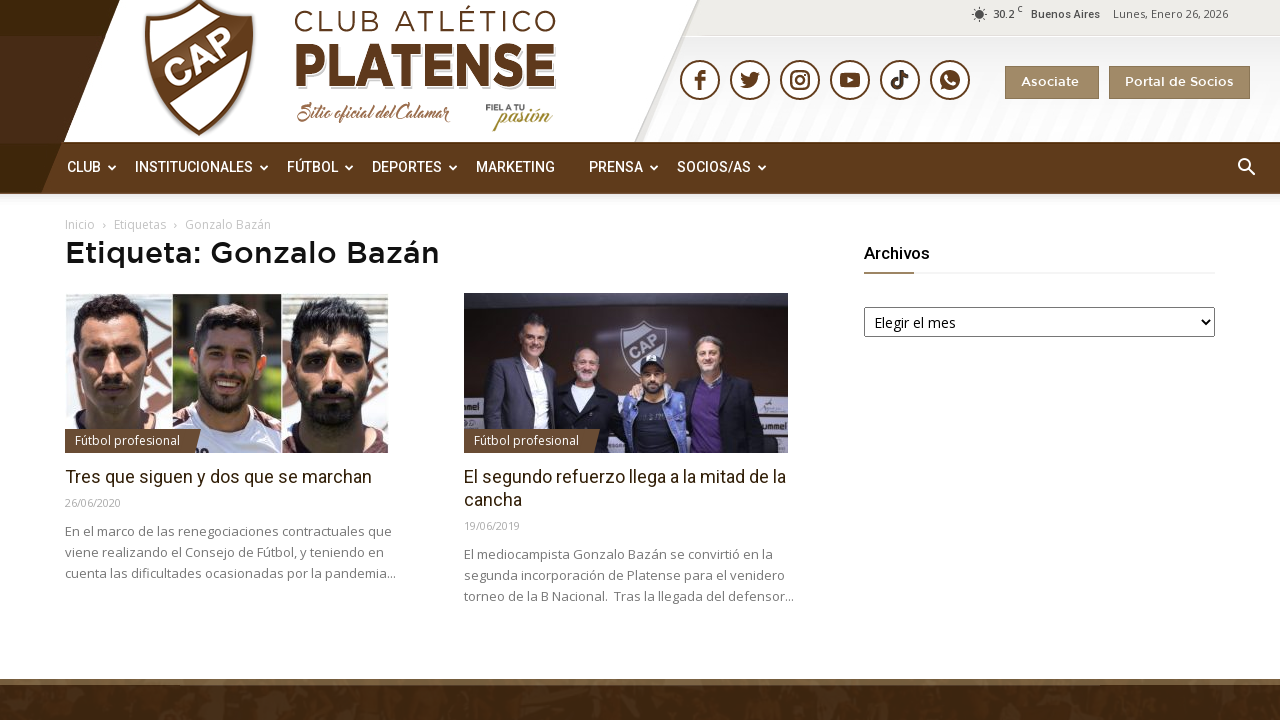

--- FILE ---
content_type: text/html; charset=utf-8
request_url: https://www.google.com/recaptcha/api2/anchor?ar=1&k=6Lf1Un0bAAAAAGA4vm8744yQU9kY8bdECTwVM-_e&co=aHR0cHM6Ly9jYXAub3JnLmFyOjQ0Mw..&hl=en&v=PoyoqOPhxBO7pBk68S4YbpHZ&size=invisible&anchor-ms=20000&execute-ms=30000&cb=7y3xeaymecdl
body_size: 48607
content:
<!DOCTYPE HTML><html dir="ltr" lang="en"><head><meta http-equiv="Content-Type" content="text/html; charset=UTF-8">
<meta http-equiv="X-UA-Compatible" content="IE=edge">
<title>reCAPTCHA</title>
<style type="text/css">
/* cyrillic-ext */
@font-face {
  font-family: 'Roboto';
  font-style: normal;
  font-weight: 400;
  font-stretch: 100%;
  src: url(//fonts.gstatic.com/s/roboto/v48/KFO7CnqEu92Fr1ME7kSn66aGLdTylUAMa3GUBHMdazTgWw.woff2) format('woff2');
  unicode-range: U+0460-052F, U+1C80-1C8A, U+20B4, U+2DE0-2DFF, U+A640-A69F, U+FE2E-FE2F;
}
/* cyrillic */
@font-face {
  font-family: 'Roboto';
  font-style: normal;
  font-weight: 400;
  font-stretch: 100%;
  src: url(//fonts.gstatic.com/s/roboto/v48/KFO7CnqEu92Fr1ME7kSn66aGLdTylUAMa3iUBHMdazTgWw.woff2) format('woff2');
  unicode-range: U+0301, U+0400-045F, U+0490-0491, U+04B0-04B1, U+2116;
}
/* greek-ext */
@font-face {
  font-family: 'Roboto';
  font-style: normal;
  font-weight: 400;
  font-stretch: 100%;
  src: url(//fonts.gstatic.com/s/roboto/v48/KFO7CnqEu92Fr1ME7kSn66aGLdTylUAMa3CUBHMdazTgWw.woff2) format('woff2');
  unicode-range: U+1F00-1FFF;
}
/* greek */
@font-face {
  font-family: 'Roboto';
  font-style: normal;
  font-weight: 400;
  font-stretch: 100%;
  src: url(//fonts.gstatic.com/s/roboto/v48/KFO7CnqEu92Fr1ME7kSn66aGLdTylUAMa3-UBHMdazTgWw.woff2) format('woff2');
  unicode-range: U+0370-0377, U+037A-037F, U+0384-038A, U+038C, U+038E-03A1, U+03A3-03FF;
}
/* math */
@font-face {
  font-family: 'Roboto';
  font-style: normal;
  font-weight: 400;
  font-stretch: 100%;
  src: url(//fonts.gstatic.com/s/roboto/v48/KFO7CnqEu92Fr1ME7kSn66aGLdTylUAMawCUBHMdazTgWw.woff2) format('woff2');
  unicode-range: U+0302-0303, U+0305, U+0307-0308, U+0310, U+0312, U+0315, U+031A, U+0326-0327, U+032C, U+032F-0330, U+0332-0333, U+0338, U+033A, U+0346, U+034D, U+0391-03A1, U+03A3-03A9, U+03B1-03C9, U+03D1, U+03D5-03D6, U+03F0-03F1, U+03F4-03F5, U+2016-2017, U+2034-2038, U+203C, U+2040, U+2043, U+2047, U+2050, U+2057, U+205F, U+2070-2071, U+2074-208E, U+2090-209C, U+20D0-20DC, U+20E1, U+20E5-20EF, U+2100-2112, U+2114-2115, U+2117-2121, U+2123-214F, U+2190, U+2192, U+2194-21AE, U+21B0-21E5, U+21F1-21F2, U+21F4-2211, U+2213-2214, U+2216-22FF, U+2308-230B, U+2310, U+2319, U+231C-2321, U+2336-237A, U+237C, U+2395, U+239B-23B7, U+23D0, U+23DC-23E1, U+2474-2475, U+25AF, U+25B3, U+25B7, U+25BD, U+25C1, U+25CA, U+25CC, U+25FB, U+266D-266F, U+27C0-27FF, U+2900-2AFF, U+2B0E-2B11, U+2B30-2B4C, U+2BFE, U+3030, U+FF5B, U+FF5D, U+1D400-1D7FF, U+1EE00-1EEFF;
}
/* symbols */
@font-face {
  font-family: 'Roboto';
  font-style: normal;
  font-weight: 400;
  font-stretch: 100%;
  src: url(//fonts.gstatic.com/s/roboto/v48/KFO7CnqEu92Fr1ME7kSn66aGLdTylUAMaxKUBHMdazTgWw.woff2) format('woff2');
  unicode-range: U+0001-000C, U+000E-001F, U+007F-009F, U+20DD-20E0, U+20E2-20E4, U+2150-218F, U+2190, U+2192, U+2194-2199, U+21AF, U+21E6-21F0, U+21F3, U+2218-2219, U+2299, U+22C4-22C6, U+2300-243F, U+2440-244A, U+2460-24FF, U+25A0-27BF, U+2800-28FF, U+2921-2922, U+2981, U+29BF, U+29EB, U+2B00-2BFF, U+4DC0-4DFF, U+FFF9-FFFB, U+10140-1018E, U+10190-1019C, U+101A0, U+101D0-101FD, U+102E0-102FB, U+10E60-10E7E, U+1D2C0-1D2D3, U+1D2E0-1D37F, U+1F000-1F0FF, U+1F100-1F1AD, U+1F1E6-1F1FF, U+1F30D-1F30F, U+1F315, U+1F31C, U+1F31E, U+1F320-1F32C, U+1F336, U+1F378, U+1F37D, U+1F382, U+1F393-1F39F, U+1F3A7-1F3A8, U+1F3AC-1F3AF, U+1F3C2, U+1F3C4-1F3C6, U+1F3CA-1F3CE, U+1F3D4-1F3E0, U+1F3ED, U+1F3F1-1F3F3, U+1F3F5-1F3F7, U+1F408, U+1F415, U+1F41F, U+1F426, U+1F43F, U+1F441-1F442, U+1F444, U+1F446-1F449, U+1F44C-1F44E, U+1F453, U+1F46A, U+1F47D, U+1F4A3, U+1F4B0, U+1F4B3, U+1F4B9, U+1F4BB, U+1F4BF, U+1F4C8-1F4CB, U+1F4D6, U+1F4DA, U+1F4DF, U+1F4E3-1F4E6, U+1F4EA-1F4ED, U+1F4F7, U+1F4F9-1F4FB, U+1F4FD-1F4FE, U+1F503, U+1F507-1F50B, U+1F50D, U+1F512-1F513, U+1F53E-1F54A, U+1F54F-1F5FA, U+1F610, U+1F650-1F67F, U+1F687, U+1F68D, U+1F691, U+1F694, U+1F698, U+1F6AD, U+1F6B2, U+1F6B9-1F6BA, U+1F6BC, U+1F6C6-1F6CF, U+1F6D3-1F6D7, U+1F6E0-1F6EA, U+1F6F0-1F6F3, U+1F6F7-1F6FC, U+1F700-1F7FF, U+1F800-1F80B, U+1F810-1F847, U+1F850-1F859, U+1F860-1F887, U+1F890-1F8AD, U+1F8B0-1F8BB, U+1F8C0-1F8C1, U+1F900-1F90B, U+1F93B, U+1F946, U+1F984, U+1F996, U+1F9E9, U+1FA00-1FA6F, U+1FA70-1FA7C, U+1FA80-1FA89, U+1FA8F-1FAC6, U+1FACE-1FADC, U+1FADF-1FAE9, U+1FAF0-1FAF8, U+1FB00-1FBFF;
}
/* vietnamese */
@font-face {
  font-family: 'Roboto';
  font-style: normal;
  font-weight: 400;
  font-stretch: 100%;
  src: url(//fonts.gstatic.com/s/roboto/v48/KFO7CnqEu92Fr1ME7kSn66aGLdTylUAMa3OUBHMdazTgWw.woff2) format('woff2');
  unicode-range: U+0102-0103, U+0110-0111, U+0128-0129, U+0168-0169, U+01A0-01A1, U+01AF-01B0, U+0300-0301, U+0303-0304, U+0308-0309, U+0323, U+0329, U+1EA0-1EF9, U+20AB;
}
/* latin-ext */
@font-face {
  font-family: 'Roboto';
  font-style: normal;
  font-weight: 400;
  font-stretch: 100%;
  src: url(//fonts.gstatic.com/s/roboto/v48/KFO7CnqEu92Fr1ME7kSn66aGLdTylUAMa3KUBHMdazTgWw.woff2) format('woff2');
  unicode-range: U+0100-02BA, U+02BD-02C5, U+02C7-02CC, U+02CE-02D7, U+02DD-02FF, U+0304, U+0308, U+0329, U+1D00-1DBF, U+1E00-1E9F, U+1EF2-1EFF, U+2020, U+20A0-20AB, U+20AD-20C0, U+2113, U+2C60-2C7F, U+A720-A7FF;
}
/* latin */
@font-face {
  font-family: 'Roboto';
  font-style: normal;
  font-weight: 400;
  font-stretch: 100%;
  src: url(//fonts.gstatic.com/s/roboto/v48/KFO7CnqEu92Fr1ME7kSn66aGLdTylUAMa3yUBHMdazQ.woff2) format('woff2');
  unicode-range: U+0000-00FF, U+0131, U+0152-0153, U+02BB-02BC, U+02C6, U+02DA, U+02DC, U+0304, U+0308, U+0329, U+2000-206F, U+20AC, U+2122, U+2191, U+2193, U+2212, U+2215, U+FEFF, U+FFFD;
}
/* cyrillic-ext */
@font-face {
  font-family: 'Roboto';
  font-style: normal;
  font-weight: 500;
  font-stretch: 100%;
  src: url(//fonts.gstatic.com/s/roboto/v48/KFO7CnqEu92Fr1ME7kSn66aGLdTylUAMa3GUBHMdazTgWw.woff2) format('woff2');
  unicode-range: U+0460-052F, U+1C80-1C8A, U+20B4, U+2DE0-2DFF, U+A640-A69F, U+FE2E-FE2F;
}
/* cyrillic */
@font-face {
  font-family: 'Roboto';
  font-style: normal;
  font-weight: 500;
  font-stretch: 100%;
  src: url(//fonts.gstatic.com/s/roboto/v48/KFO7CnqEu92Fr1ME7kSn66aGLdTylUAMa3iUBHMdazTgWw.woff2) format('woff2');
  unicode-range: U+0301, U+0400-045F, U+0490-0491, U+04B0-04B1, U+2116;
}
/* greek-ext */
@font-face {
  font-family: 'Roboto';
  font-style: normal;
  font-weight: 500;
  font-stretch: 100%;
  src: url(//fonts.gstatic.com/s/roboto/v48/KFO7CnqEu92Fr1ME7kSn66aGLdTylUAMa3CUBHMdazTgWw.woff2) format('woff2');
  unicode-range: U+1F00-1FFF;
}
/* greek */
@font-face {
  font-family: 'Roboto';
  font-style: normal;
  font-weight: 500;
  font-stretch: 100%;
  src: url(//fonts.gstatic.com/s/roboto/v48/KFO7CnqEu92Fr1ME7kSn66aGLdTylUAMa3-UBHMdazTgWw.woff2) format('woff2');
  unicode-range: U+0370-0377, U+037A-037F, U+0384-038A, U+038C, U+038E-03A1, U+03A3-03FF;
}
/* math */
@font-face {
  font-family: 'Roboto';
  font-style: normal;
  font-weight: 500;
  font-stretch: 100%;
  src: url(//fonts.gstatic.com/s/roboto/v48/KFO7CnqEu92Fr1ME7kSn66aGLdTylUAMawCUBHMdazTgWw.woff2) format('woff2');
  unicode-range: U+0302-0303, U+0305, U+0307-0308, U+0310, U+0312, U+0315, U+031A, U+0326-0327, U+032C, U+032F-0330, U+0332-0333, U+0338, U+033A, U+0346, U+034D, U+0391-03A1, U+03A3-03A9, U+03B1-03C9, U+03D1, U+03D5-03D6, U+03F0-03F1, U+03F4-03F5, U+2016-2017, U+2034-2038, U+203C, U+2040, U+2043, U+2047, U+2050, U+2057, U+205F, U+2070-2071, U+2074-208E, U+2090-209C, U+20D0-20DC, U+20E1, U+20E5-20EF, U+2100-2112, U+2114-2115, U+2117-2121, U+2123-214F, U+2190, U+2192, U+2194-21AE, U+21B0-21E5, U+21F1-21F2, U+21F4-2211, U+2213-2214, U+2216-22FF, U+2308-230B, U+2310, U+2319, U+231C-2321, U+2336-237A, U+237C, U+2395, U+239B-23B7, U+23D0, U+23DC-23E1, U+2474-2475, U+25AF, U+25B3, U+25B7, U+25BD, U+25C1, U+25CA, U+25CC, U+25FB, U+266D-266F, U+27C0-27FF, U+2900-2AFF, U+2B0E-2B11, U+2B30-2B4C, U+2BFE, U+3030, U+FF5B, U+FF5D, U+1D400-1D7FF, U+1EE00-1EEFF;
}
/* symbols */
@font-face {
  font-family: 'Roboto';
  font-style: normal;
  font-weight: 500;
  font-stretch: 100%;
  src: url(//fonts.gstatic.com/s/roboto/v48/KFO7CnqEu92Fr1ME7kSn66aGLdTylUAMaxKUBHMdazTgWw.woff2) format('woff2');
  unicode-range: U+0001-000C, U+000E-001F, U+007F-009F, U+20DD-20E0, U+20E2-20E4, U+2150-218F, U+2190, U+2192, U+2194-2199, U+21AF, U+21E6-21F0, U+21F3, U+2218-2219, U+2299, U+22C4-22C6, U+2300-243F, U+2440-244A, U+2460-24FF, U+25A0-27BF, U+2800-28FF, U+2921-2922, U+2981, U+29BF, U+29EB, U+2B00-2BFF, U+4DC0-4DFF, U+FFF9-FFFB, U+10140-1018E, U+10190-1019C, U+101A0, U+101D0-101FD, U+102E0-102FB, U+10E60-10E7E, U+1D2C0-1D2D3, U+1D2E0-1D37F, U+1F000-1F0FF, U+1F100-1F1AD, U+1F1E6-1F1FF, U+1F30D-1F30F, U+1F315, U+1F31C, U+1F31E, U+1F320-1F32C, U+1F336, U+1F378, U+1F37D, U+1F382, U+1F393-1F39F, U+1F3A7-1F3A8, U+1F3AC-1F3AF, U+1F3C2, U+1F3C4-1F3C6, U+1F3CA-1F3CE, U+1F3D4-1F3E0, U+1F3ED, U+1F3F1-1F3F3, U+1F3F5-1F3F7, U+1F408, U+1F415, U+1F41F, U+1F426, U+1F43F, U+1F441-1F442, U+1F444, U+1F446-1F449, U+1F44C-1F44E, U+1F453, U+1F46A, U+1F47D, U+1F4A3, U+1F4B0, U+1F4B3, U+1F4B9, U+1F4BB, U+1F4BF, U+1F4C8-1F4CB, U+1F4D6, U+1F4DA, U+1F4DF, U+1F4E3-1F4E6, U+1F4EA-1F4ED, U+1F4F7, U+1F4F9-1F4FB, U+1F4FD-1F4FE, U+1F503, U+1F507-1F50B, U+1F50D, U+1F512-1F513, U+1F53E-1F54A, U+1F54F-1F5FA, U+1F610, U+1F650-1F67F, U+1F687, U+1F68D, U+1F691, U+1F694, U+1F698, U+1F6AD, U+1F6B2, U+1F6B9-1F6BA, U+1F6BC, U+1F6C6-1F6CF, U+1F6D3-1F6D7, U+1F6E0-1F6EA, U+1F6F0-1F6F3, U+1F6F7-1F6FC, U+1F700-1F7FF, U+1F800-1F80B, U+1F810-1F847, U+1F850-1F859, U+1F860-1F887, U+1F890-1F8AD, U+1F8B0-1F8BB, U+1F8C0-1F8C1, U+1F900-1F90B, U+1F93B, U+1F946, U+1F984, U+1F996, U+1F9E9, U+1FA00-1FA6F, U+1FA70-1FA7C, U+1FA80-1FA89, U+1FA8F-1FAC6, U+1FACE-1FADC, U+1FADF-1FAE9, U+1FAF0-1FAF8, U+1FB00-1FBFF;
}
/* vietnamese */
@font-face {
  font-family: 'Roboto';
  font-style: normal;
  font-weight: 500;
  font-stretch: 100%;
  src: url(//fonts.gstatic.com/s/roboto/v48/KFO7CnqEu92Fr1ME7kSn66aGLdTylUAMa3OUBHMdazTgWw.woff2) format('woff2');
  unicode-range: U+0102-0103, U+0110-0111, U+0128-0129, U+0168-0169, U+01A0-01A1, U+01AF-01B0, U+0300-0301, U+0303-0304, U+0308-0309, U+0323, U+0329, U+1EA0-1EF9, U+20AB;
}
/* latin-ext */
@font-face {
  font-family: 'Roboto';
  font-style: normal;
  font-weight: 500;
  font-stretch: 100%;
  src: url(//fonts.gstatic.com/s/roboto/v48/KFO7CnqEu92Fr1ME7kSn66aGLdTylUAMa3KUBHMdazTgWw.woff2) format('woff2');
  unicode-range: U+0100-02BA, U+02BD-02C5, U+02C7-02CC, U+02CE-02D7, U+02DD-02FF, U+0304, U+0308, U+0329, U+1D00-1DBF, U+1E00-1E9F, U+1EF2-1EFF, U+2020, U+20A0-20AB, U+20AD-20C0, U+2113, U+2C60-2C7F, U+A720-A7FF;
}
/* latin */
@font-face {
  font-family: 'Roboto';
  font-style: normal;
  font-weight: 500;
  font-stretch: 100%;
  src: url(//fonts.gstatic.com/s/roboto/v48/KFO7CnqEu92Fr1ME7kSn66aGLdTylUAMa3yUBHMdazQ.woff2) format('woff2');
  unicode-range: U+0000-00FF, U+0131, U+0152-0153, U+02BB-02BC, U+02C6, U+02DA, U+02DC, U+0304, U+0308, U+0329, U+2000-206F, U+20AC, U+2122, U+2191, U+2193, U+2212, U+2215, U+FEFF, U+FFFD;
}
/* cyrillic-ext */
@font-face {
  font-family: 'Roboto';
  font-style: normal;
  font-weight: 900;
  font-stretch: 100%;
  src: url(//fonts.gstatic.com/s/roboto/v48/KFO7CnqEu92Fr1ME7kSn66aGLdTylUAMa3GUBHMdazTgWw.woff2) format('woff2');
  unicode-range: U+0460-052F, U+1C80-1C8A, U+20B4, U+2DE0-2DFF, U+A640-A69F, U+FE2E-FE2F;
}
/* cyrillic */
@font-face {
  font-family: 'Roboto';
  font-style: normal;
  font-weight: 900;
  font-stretch: 100%;
  src: url(//fonts.gstatic.com/s/roboto/v48/KFO7CnqEu92Fr1ME7kSn66aGLdTylUAMa3iUBHMdazTgWw.woff2) format('woff2');
  unicode-range: U+0301, U+0400-045F, U+0490-0491, U+04B0-04B1, U+2116;
}
/* greek-ext */
@font-face {
  font-family: 'Roboto';
  font-style: normal;
  font-weight: 900;
  font-stretch: 100%;
  src: url(//fonts.gstatic.com/s/roboto/v48/KFO7CnqEu92Fr1ME7kSn66aGLdTylUAMa3CUBHMdazTgWw.woff2) format('woff2');
  unicode-range: U+1F00-1FFF;
}
/* greek */
@font-face {
  font-family: 'Roboto';
  font-style: normal;
  font-weight: 900;
  font-stretch: 100%;
  src: url(//fonts.gstatic.com/s/roboto/v48/KFO7CnqEu92Fr1ME7kSn66aGLdTylUAMa3-UBHMdazTgWw.woff2) format('woff2');
  unicode-range: U+0370-0377, U+037A-037F, U+0384-038A, U+038C, U+038E-03A1, U+03A3-03FF;
}
/* math */
@font-face {
  font-family: 'Roboto';
  font-style: normal;
  font-weight: 900;
  font-stretch: 100%;
  src: url(//fonts.gstatic.com/s/roboto/v48/KFO7CnqEu92Fr1ME7kSn66aGLdTylUAMawCUBHMdazTgWw.woff2) format('woff2');
  unicode-range: U+0302-0303, U+0305, U+0307-0308, U+0310, U+0312, U+0315, U+031A, U+0326-0327, U+032C, U+032F-0330, U+0332-0333, U+0338, U+033A, U+0346, U+034D, U+0391-03A1, U+03A3-03A9, U+03B1-03C9, U+03D1, U+03D5-03D6, U+03F0-03F1, U+03F4-03F5, U+2016-2017, U+2034-2038, U+203C, U+2040, U+2043, U+2047, U+2050, U+2057, U+205F, U+2070-2071, U+2074-208E, U+2090-209C, U+20D0-20DC, U+20E1, U+20E5-20EF, U+2100-2112, U+2114-2115, U+2117-2121, U+2123-214F, U+2190, U+2192, U+2194-21AE, U+21B0-21E5, U+21F1-21F2, U+21F4-2211, U+2213-2214, U+2216-22FF, U+2308-230B, U+2310, U+2319, U+231C-2321, U+2336-237A, U+237C, U+2395, U+239B-23B7, U+23D0, U+23DC-23E1, U+2474-2475, U+25AF, U+25B3, U+25B7, U+25BD, U+25C1, U+25CA, U+25CC, U+25FB, U+266D-266F, U+27C0-27FF, U+2900-2AFF, U+2B0E-2B11, U+2B30-2B4C, U+2BFE, U+3030, U+FF5B, U+FF5D, U+1D400-1D7FF, U+1EE00-1EEFF;
}
/* symbols */
@font-face {
  font-family: 'Roboto';
  font-style: normal;
  font-weight: 900;
  font-stretch: 100%;
  src: url(//fonts.gstatic.com/s/roboto/v48/KFO7CnqEu92Fr1ME7kSn66aGLdTylUAMaxKUBHMdazTgWw.woff2) format('woff2');
  unicode-range: U+0001-000C, U+000E-001F, U+007F-009F, U+20DD-20E0, U+20E2-20E4, U+2150-218F, U+2190, U+2192, U+2194-2199, U+21AF, U+21E6-21F0, U+21F3, U+2218-2219, U+2299, U+22C4-22C6, U+2300-243F, U+2440-244A, U+2460-24FF, U+25A0-27BF, U+2800-28FF, U+2921-2922, U+2981, U+29BF, U+29EB, U+2B00-2BFF, U+4DC0-4DFF, U+FFF9-FFFB, U+10140-1018E, U+10190-1019C, U+101A0, U+101D0-101FD, U+102E0-102FB, U+10E60-10E7E, U+1D2C0-1D2D3, U+1D2E0-1D37F, U+1F000-1F0FF, U+1F100-1F1AD, U+1F1E6-1F1FF, U+1F30D-1F30F, U+1F315, U+1F31C, U+1F31E, U+1F320-1F32C, U+1F336, U+1F378, U+1F37D, U+1F382, U+1F393-1F39F, U+1F3A7-1F3A8, U+1F3AC-1F3AF, U+1F3C2, U+1F3C4-1F3C6, U+1F3CA-1F3CE, U+1F3D4-1F3E0, U+1F3ED, U+1F3F1-1F3F3, U+1F3F5-1F3F7, U+1F408, U+1F415, U+1F41F, U+1F426, U+1F43F, U+1F441-1F442, U+1F444, U+1F446-1F449, U+1F44C-1F44E, U+1F453, U+1F46A, U+1F47D, U+1F4A3, U+1F4B0, U+1F4B3, U+1F4B9, U+1F4BB, U+1F4BF, U+1F4C8-1F4CB, U+1F4D6, U+1F4DA, U+1F4DF, U+1F4E3-1F4E6, U+1F4EA-1F4ED, U+1F4F7, U+1F4F9-1F4FB, U+1F4FD-1F4FE, U+1F503, U+1F507-1F50B, U+1F50D, U+1F512-1F513, U+1F53E-1F54A, U+1F54F-1F5FA, U+1F610, U+1F650-1F67F, U+1F687, U+1F68D, U+1F691, U+1F694, U+1F698, U+1F6AD, U+1F6B2, U+1F6B9-1F6BA, U+1F6BC, U+1F6C6-1F6CF, U+1F6D3-1F6D7, U+1F6E0-1F6EA, U+1F6F0-1F6F3, U+1F6F7-1F6FC, U+1F700-1F7FF, U+1F800-1F80B, U+1F810-1F847, U+1F850-1F859, U+1F860-1F887, U+1F890-1F8AD, U+1F8B0-1F8BB, U+1F8C0-1F8C1, U+1F900-1F90B, U+1F93B, U+1F946, U+1F984, U+1F996, U+1F9E9, U+1FA00-1FA6F, U+1FA70-1FA7C, U+1FA80-1FA89, U+1FA8F-1FAC6, U+1FACE-1FADC, U+1FADF-1FAE9, U+1FAF0-1FAF8, U+1FB00-1FBFF;
}
/* vietnamese */
@font-face {
  font-family: 'Roboto';
  font-style: normal;
  font-weight: 900;
  font-stretch: 100%;
  src: url(//fonts.gstatic.com/s/roboto/v48/KFO7CnqEu92Fr1ME7kSn66aGLdTylUAMa3OUBHMdazTgWw.woff2) format('woff2');
  unicode-range: U+0102-0103, U+0110-0111, U+0128-0129, U+0168-0169, U+01A0-01A1, U+01AF-01B0, U+0300-0301, U+0303-0304, U+0308-0309, U+0323, U+0329, U+1EA0-1EF9, U+20AB;
}
/* latin-ext */
@font-face {
  font-family: 'Roboto';
  font-style: normal;
  font-weight: 900;
  font-stretch: 100%;
  src: url(//fonts.gstatic.com/s/roboto/v48/KFO7CnqEu92Fr1ME7kSn66aGLdTylUAMa3KUBHMdazTgWw.woff2) format('woff2');
  unicode-range: U+0100-02BA, U+02BD-02C5, U+02C7-02CC, U+02CE-02D7, U+02DD-02FF, U+0304, U+0308, U+0329, U+1D00-1DBF, U+1E00-1E9F, U+1EF2-1EFF, U+2020, U+20A0-20AB, U+20AD-20C0, U+2113, U+2C60-2C7F, U+A720-A7FF;
}
/* latin */
@font-face {
  font-family: 'Roboto';
  font-style: normal;
  font-weight: 900;
  font-stretch: 100%;
  src: url(//fonts.gstatic.com/s/roboto/v48/KFO7CnqEu92Fr1ME7kSn66aGLdTylUAMa3yUBHMdazQ.woff2) format('woff2');
  unicode-range: U+0000-00FF, U+0131, U+0152-0153, U+02BB-02BC, U+02C6, U+02DA, U+02DC, U+0304, U+0308, U+0329, U+2000-206F, U+20AC, U+2122, U+2191, U+2193, U+2212, U+2215, U+FEFF, U+FFFD;
}

</style>
<link rel="stylesheet" type="text/css" href="https://www.gstatic.com/recaptcha/releases/PoyoqOPhxBO7pBk68S4YbpHZ/styles__ltr.css">
<script nonce="pgwhh_UvcJoqVCFU5Lee1Q" type="text/javascript">window['__recaptcha_api'] = 'https://www.google.com/recaptcha/api2/';</script>
<script type="text/javascript" src="https://www.gstatic.com/recaptcha/releases/PoyoqOPhxBO7pBk68S4YbpHZ/recaptcha__en.js" nonce="pgwhh_UvcJoqVCFU5Lee1Q">
      
    </script></head>
<body><div id="rc-anchor-alert" class="rc-anchor-alert"></div>
<input type="hidden" id="recaptcha-token" value="[base64]">
<script type="text/javascript" nonce="pgwhh_UvcJoqVCFU5Lee1Q">
      recaptcha.anchor.Main.init("[\x22ainput\x22,[\x22bgdata\x22,\x22\x22,\[base64]/[base64]/[base64]/[base64]/[base64]/[base64]/KGcoTywyNTMsTy5PKSxVRyhPLEMpKTpnKE8sMjUzLEMpLE8pKSxsKSksTykpfSxieT1mdW5jdGlvbihDLE8sdSxsKXtmb3IobD0odT1SKEMpLDApO08+MDtPLS0pbD1sPDw4fFooQyk7ZyhDLHUsbCl9LFVHPWZ1bmN0aW9uKEMsTyl7Qy5pLmxlbmd0aD4xMDQ/[base64]/[base64]/[base64]/[base64]/[base64]/[base64]/[base64]\\u003d\x22,\[base64]\\u003d\\u003d\x22,\x22wpLCiMKFw7zDhcOIwqvDt8OYw6XCo1BqR8KMwpw6UTwFw63Djh7DrcO9w4fDosOrecOawrzCvMKOwoHCjQ5Ywqk3f8OvwpNmwqJyw5jDrMOxM1vCkVrCvjpIwpQBAcORwpvDqsK+Y8Orw5zCqsKAw75DEDXDgMKBwq/CqMOdbWHDuFNVwrLDviMcw6/Cln/CmllHcHxXQMOeAGN6VHXDo37Cv8OGwoTClcOWBl/Ci0HCtAMiXyfCnMOMw7low5FBwr5Jwq5qYDrCmmbDnsO4c8ONKcKKQSApwpHCmmkHw4/CkGrCrsOIZcO4bT3CpMOBwr7DmMKcw4oBw6zCnMOSwrHCukh/wrhMN2rDg8Kxw6DCr8KQTRkYNxsmwqkpWcKNwpNMBcOpwqrDocOxwpbDmMKjw5Rjw67DtsONw45xwrtgwqTCkwApbcK/[base64]/[base64]/DgVtfahLCkUDChj3DthUPwr5xN8Omw6RZS8OddcKeGcOWwoJmHi7Dt8OHw4Z9AcOfwr9cwojCpjhbw6HDjw9ZR39RJxPCjMKkw5hFwovDg8O/[base64]/DiHtkwq3CrMOzICV8w75kwrzCt8KHwpQRLMO1wq4XwrfDhMOOJsK1NcOTw5Y4LhbClcOGwoxCDjvDhmXClww4w7/CgXsYwqTCm8OIG8KkMBcawpjDosO8F3/Dl8KWF3vDoWDDhgnDhT0DXcOJS8K3fsO5wpZNw7s7wrzDhcKZwo3CpDbCr8ONwp4OwpPDqHzDmU9DGkgSEhzDgsKaw5kSWsOMwooKw7MBwoInLMKyw6fDhMK0Zm1xfsKTwqpdwo/ClCp/bcOyTD7DgsOgMsKUIsOQw5BIwpNXXMOcYMKgV8OYwpzDqsKvw47DncK3LyvDkcOewrkPwpnDhAxww6ZpwqXDgUIGwpfCujl/wqTDv8OOLBYMRcK2w4Y3aGDDrV3CgcKcwpUsw43CiG/DosKXw7sseB0Qw4MFw6HCnMKOXcK+wq/Dj8KCw6k2w7bCp8OZwq0UNsO+wrJQw4nDlBgBMloDw7/DtCUFw5LCvsOkN8Onwo8ZOsOyYsK9wpoPwqzCpcOqwrTDoEPDrh3DnHfDry3Ck8KYdUzDsMKew75ka0zDtRDCgmDDhQHDvgRBwobCgsK/OHg1wopkw7fDjsORwpkfIsKnFcKlw6kawo1WRMK/w63CusOpw4NPVsO0RAjCkDXDkMK+eVfCnC5rAcOMwo0gw6TCgMKhFgbCigUNEMKmJsKeDS0Bw5IGNsOpE8OLYcOGwqdewoZ/asOGw6I/[base64]/[base64]/DuHVmIsOdXzvCmjrCt8OCU8OSwpDDmWsTFsOKOMKHwqBTwqnDkGXCuighw7HCpsKMTMOZQcOcw5Jewp1TTsOSRAosw4lkFyDDm8Opw7dOOsKuwrXDgU0fKsOVwo3Co8Odw7LDrw8vdMK0IcK+wocEPHYtw5U2woDDqsKFw68oCj3Cqz/DoMK+w457wqpUwofChgBaWMKvSC0ww6fDoX/[base64]/DjFlCeMKBQQ5Qw5LDrnDCv8ONP8KIYcOpw57DgMOdVsKow7jDp8OXwrQUW14LwoDDiMKqw6pTQsOpdsK/wrUHdMKuwrdbw6TCoMOoXMOSw7bDqMKiDWTDnyzDusKUw4PCgsKqcwpfNMONeMOEwqkiwqhgMFt+IC1zwq7Cq1PCpMKPUyTDpX7CqkUTSlvDsHM5FcK+P8OAJD/DqlPDssKVw7hzwrUWFQLDosKyw4pDM1nCuwDDlEJ/JsOfw4LDmjJnw5bCn8OQFnUbw67CrMOzZlPCgkgbw6FRfsKIbsK3wpzDlnnCrsK8w7nCvMOkwrlaSMOiwqjCsS8Ow4/Dq8OZXHTDgDM9Qn/CsF7DhsKfw71qKWXDjlTDjcKewoE5wrHCj0/DsyEQw4rCqyDCm8OsAFI5A0rCnCLDqsOOwrjCrsOsVHjCtFfDh8OnTMK+w6rCnR98w5ASP8K4NQhyd8Ovw5cgw7HDvmBYW8KuARB0w4fDm8KKwr7DncKnwrfCo8KKw7MIHsKSw5ZwwrDCjsKoBWctw5jDmMKRwo/CuMK+Y8Knw6gNbHJaw4EzwopKPShQw4QhJ8KvwoMVTjfDuwdwYWPCmMK/w6TDq8OAw6EcEW/CvjvCtgbDvMO/JCnCkiLDpcK4w5luw7PDnMKhR8KYwrQaLAl8wo/DlsKJYEVGL8OFZMOSFk3DhsOGwrI5CsK4Om0Ew4rCocKvRMKGw7HDhFvCvXZ1YQg2I0vDtsOZw5TCgWs/P8OEJcODwrPDjsOdNcKrw68vMcKSwpURwqAWwq/[base64]/CiMOEwrJbQCvCksOsw5rDnMKaJMKmwoA9GFDChH5DKT/Dh8OePxfDpH7DvD9HwqdRQz/[base64]/wrpleCDDrynCnFLDtMO0egstw7bDvsOAw4HDn8OGwp3Cg8ObXE/CrsKcwoLDr2RSw6bCkmfDusKxY8KRwpDCpMKSVQnDqV3Cn8K0BsKMwoHCoT0kw4rCvcO/w5NyAMKWBGzCtcKnT151w4fDiiFHRsKWw4FYfcKvw6dYwo8fw60dwq8Ee8Kvw7jCmsOPwrTDksKAdEPDqTvCiU/CgA1cwq/CuXR+acKVw4JVY8K7QyYnHx5HO8Ojwq7DpsKIw73DscKMC8OZCUUdNsKgSCUUwpnDosO5w4TCtsObw6MHwrRjd8OEwqHDtijDj2skwq5Pw41pwr3DpHVEChdYw5ttw7/Dt8KRa0wDKMO4w5wKO1BawqNRw50OFXUzwoLCnH3DgmQyEMKkRRnDrcO7HhReEF/[base64]/Cj17CiXsywqXCgVIzw6VNLlXCmVXDvsOjE8OubR0tccK+ZcORDxDDjTfCtMOUWhTDhcKYw7vDuAJUR8OedsKww4spccKJw5PCgE0hw6DCksOrFgbDmyTCl8KNw7PDkCDDlGUKU8KIFB7DjGLCnsOHw4JAScKZahcaH8Klw7HCuzDDv8KGWcOLwrTCrsK7wq96eR/CkB/Dtyw7wr1QwqzDgMKzw5PCucKbw77DnStaacKff2wKYFfDpmUtwpzDulLCqBbChcOlwqxdw4cAbMOBUcOsecKPw5ZMaRbDtcKKw4VSSMOiex3Ct8K2woHDn8OoVUzCvhEoVcKOw4TCt13ChXLCpDHDt8KHaMOCwo5Sf8OHVwAFbMOOw7vDq8KewpdNVHPDuMO1w6/DuULDlADDkncbJcOyZcOJwpPDvMOqwqDDuGnDnMOGWcKcIm7Dl8K2wo1fbXLDviXCtcK2cCYuwp1qw6dRwpFNw6DCoMOtccOnw7LDj8OFVhAVwr8Pw5cgQMOzKlpjwrV2wrPCvMOOYx1HL8OSwqrCrsOGwrHChkEMLsO/IMKncQ9uVkjCjGwrwq7DjsKuwobDn8KXw5DDqMOpwosTwp/[base64]/IcOWw5HDrB7DgcOXw7bDjMKPw5rCj8OfwrbCvsOzwqzDn1czCm0SXsKkwow6dWvDhxzDmSnCu8KxHsK5w78IecKvAMKhYsKPYkFOMsOaIm9pLTTDhSHDph5mK8OHw4TDlcOywqw+CmnDknILwqrDh1fClgN2wqjCh8OZGjLDhV3DsMOnB2jDtlPCs8O0LMO/HMK0w7XDhMKwwpU7w5XCq8OUNgLCnz7Cn0nCqUN7w7nDuEkXbF0IVsKLSMOqw5DDlsK1QcOYwpEYd8OtwrfDvsOVw6zDpsOjw4TCthHCnUnCk2dlY0nDlzDDhxXCjMKjcsKeU3V8GFvCpMO+C1/DkMOcw5TDlMOjIzw2wrjDly7DpsKjw6pEw503CMOPPcK7ccK8ICrDnXDDpsOZIkxPw5Zxw6FawqHDvFkTeVUtP8Ksw6hPSn/CjcOPYMKURMKKw7piwrDDuS3Cvm/CswnDpsOTLcKID151OBEZcMK1OsKjFMOTFjcEw4vCqVnDn8O6ZMOTwonCtcOlwptiasKew57CtQjDrsKcw7zCnAt7wo5vw7jCusKaw7fClXvDjDIlwrbCq8KLw50DwpDCoBg4woXCvnppJ8OXGcOJw5ZCw5x5w4nDqMOYHwtywqxVw7/CgWXDkFnDjXbDgUUqw4IhXMKQRDzCnjw9JiEWRsOSwoTCnxNow7HDu8Olw47DqFxYPwYzw6LDrl/[base64]/Dpj/DvsOBIHkkwqnDlT/DljvChcKNTykvWcK7w61RIhXDksKMw5nChcKMVMO4wp8zazIyTCbCtiLCjcO9S8KRbHnDqGJMUsKcwpJzwrV+wqXCp8OMwqHCgMKEM8Odbg/DmcKewpbCpXpGwrsqUMKmw5ZWUsOVD0rDuH7CoTULI8KBc3DDisKgwrPCrRfDrznCucKFVndLwrbDmibCiXzCkCdqAsKmXsOSCW7DocKKwoLCvcKkcy7Cu3EMKcOgOcOswoxYw5zCnMOkMsKRw7bCvQvCuh3Cuj4BTMKGeio0w7/[base64]/w79CX8KlHV9TAU/CrMK3w6llw5MrCsOHwqJ+w7nDqX7CtcKGX8K6w4rCncKZOMKiwp/[base64]/DjjUuwr7CpRLDogF2OGZpwoHCpCDCnMKjRgxyNsKRAlnCvsOMw6vDqC7DmcKoW29Sw69Iw4dXeADCnwTCiMOlw60/w6jCrBzDvFwkwqbDjVceDyI+w5k0wrrDn8K2w7Ikw6EfUcKWZCIeBTUDcGvCpsO2w7IOwow+w63DucOoN8OfL8KeGzjCrm/[base64]/w7kKwr1GYmQvw4jDhH3DmsKww7fCiMOAwpDCicOUwrk9WMKNelzCuUbDtMOKwpl9B8O8flXCpjjCmcOzw6DDlMOeVSXCiMOSJT/Chy0SSsKew7DDu8Kxw7JTP2sNN2/CisKzwrswVMO9RGDDoMKjM1vDsMOKwqJ9WMKvQMK3U8KxfcKKwrZ8wqbCgiw9wqlAw7PDkjZFwr3CsWo+wqPDrHocF8OQwq98w7zDkVDChEoSwrnCqsK/w7DCg8KKw4xbG2pJXUfCqidXSMOlYVfDrsKmTB9dTsOcwpc/Ciw/bcORw4/DsR7DpMOOSMOZKsO+PsK9w6wqZjwtbCQtRzlowrjDjlYuDytZw6N3w40Uw6TDkyFzQTkKC2nCgMKMw4p/TWcRMcOPwqXDgT3DtcOmDW/DqzVbEjlZwqnCrhYww5E4fWrCocO3wpvCjBfCgQPCkCACw6nDk8KGw5olw6hrYEjCk8KTw7PDiMO4esOHBcO7wrlOw4oGYDfDlcKKwp/DmQQ8U13CnMOGf8KBw5Rbwr/Cp2RbPMOWP8K7TEDCnwgsPmfDtEnDisOVwqA3QMKbYcKlw4ZEGcKzL8O7w4HClnPCjMOvw4gFYcONYSYvKMOJw57CosOrw5jDgwBmw6B0w47CmHoBawJRw7DDgRLCnAhObBw/[base64]/I8KQwpcPw7MqJU3CrcKCAxROND7CtgfDmMKVw4/DmsOrw4rDo8O9YcKmwqvDoUfDsgDDmnc9wqrDtsKBfsKQJ8KrN3wrwoYuw64EcSzDgwxvw7/CizDCkWF4woPDiCXDpkcFw5nDoXUGw6kRw7bCvE7Csj4Sw6zCmGUzJnB9XF/DhiV4C8OkTnnCoMOeXcOewr5YE8O3wqTCoMOaw7bCsE7ChmoKHiMYCSw+w6rDiyZYSirCnnBWwozCrsO/w6REEsO+wovDnkArHMKQOinCjlnCqkMVwrPDh8KkFTocw4bDrxnCp8OSN8Kzwp5KwohGwo5eScKgHMO/w7HCrcKwSR0swo7Cn8KCw5ofKMOsw63DjV7CjsOyw6VPw5fDgMKqw7DCnsKMwonCg8Ktw5FRwo/DlMOpbnUeFcK4wr/DqcOjw7kMNTMqwo1AbnvCuxbDiMOew73CvcKNesO/RFfDlGgewrgOw4Jlwq/ChRHDk8O5fRDDp1HDrsKjwpPDiRjDgk3ChcO3wqZnAA7CqHUPwrhYw4J9w6ZfDMOxLAJIw5HCicKOw7/[base64]/wq9Gax/[base64]/DpMOaQF4MKz84D1zCmcOHOcKYw6l+PMKow4gcGHnCnxXCrHLCsSTCs8OxSQjDvcOdBMKGw4M5ScKAJRXCusKkMS81cMK/IWpMw4ZvCMKgZXbDn8Kww7rDgy5SWcKVfxI9wrklwq/[base64]/DksKffsKpdlB/VQLDrVchZMOqwo3DoU8UFHx7QQfDjRfDrTA+w7csNUrClADDiVRBAsOOw7fCsH/DusO/[base64]/NMOcB0PCkSMawqjCjEEAAG8nMzrDoWvChR/Cj8K1F0Z8wqsvw6ldw4jCv8OAWBlLw7TCocKCwpTDssK5wovDjsOnJlbCsgUwNcOKwrfCtx9WwrgAbXXCrjxqw6fCtMKLZArCo8O9ScOawp7DkTAQLcOqwpTCix9KGMO6w4o8w4puw7PDt1fDtiELCMOCw7kCw4wjw6U6Z8KwSm3Du8Otw5w0QMK0VMKtKF/DlcKnLx55w78+w4zCsMKxWSvCoMOkQsOyfcKtSMOfb8KVasOqwqjCkTd5wpRZeMOtFMKgw6FRw5tJfcO6GMK/dcOrDcOew6EnOHDCt0LCrcOHwozDgsOQScO3w5bDkMKLw7JZKMKoLcOvwrEZwptqwohyw7Fkw53DisKuwoLDi2dGGsK5B8Kiwp4QwqrCmcOjw5kbW35Zw5jDnRtqCx/Cql0oKMKZw7sTwpnCqi5VwoTCvzLDucOXw4nDucOFw6rDo8KuwqhZG8KVEQrCgMO3NsKfUcK5wroPw67Dn3MgwqzDiS9ww4/[base64]/Dm8OFw5k7UCQfw53DuUzCm8Kvw7whw7/DtxbDvwFja3rDmFnDpWUpMGDDqy/CkMOAwpnCvsKLw6lOY8K5QsOlw4fCjj7DlQzDmQvDvjLDjEHCmcOLw65twqBlw4VwQBvDkcOEwqPDvsO5w7zCsl/CnsKbw59QKi4Cwpg7w6U8RxjDkMKCw7kyw68pGT7DkMKIWMKXU1olwo5VEkzChcKLwo7DocODGmbClQnCqsOcccKFZcKBw6/[base64]/[base64]/w4cAwqPCrTIgZMKlw6wRw5lzwoZAw4cPw585wobDjsKkcU3Di2heRRPCjl/DgAM0QhQlwowvwrfCiMOawrQ1ccKyLhdOFcOgLcKdVMKLwr9kwqZ3RsOsAFtfwrbClsOHwpTDnTZPe0LClQByI8KGdXLCmljDrFzCocKyYsOAw6nCqMO9ZsOMd2zCs8OOw6Nbw60zZsO8wrbDnzvCucO7MAFMwqwAwrLCiELDjQjCoj0jwrBKNT/[base64]/DtcOkLMOvw4haX2rCrC9fLRDDuWhzwqtwwpbDoHA/w5EbOMOvYVA1QcOKw4sJwpAMVRVWWMOxw5UWcMK9YMOSTcO2fn/Cv8Oiw6Fyw5fDk8ORw6TCs8OeRBDCg8K5MsKgF8KAGV/[base64]/DuTnDjsK+VcKdwo4zwp1ncmkvwqLCiXx/w4FxHVhtwpFNAcKGTzrCpUFmwpsGXMKJJ8KQwrIxw7HDgcOFZsKoKMOeBWBqw7DDjsKFalhFRsK/wq8swofDoi/DtmTDhsKSwpZPSxgROUUNwo5gw7ANw4RwwqF1HWAsP0bCoSMfwodvwqt2w6XCscOVw4LCog/CtcKlTBzCmDXDmMKIwqhNwqEpbArCrsKAHAJbT29gDxzDs0pyw6XDpcObOMOWdcOnW2IBwpUiwoPDjcOSwrNUPsOTwpUYUcKaw4wGw6NXLj0bw6DCkcOwwp3Cg8K5RsOdw7w/[base64]/Dn8Okw7HDoyxfKsOhYR7ClsOJwokQwr/[base64]/[base64]/QzfCosOOIi00wrUfwr90w6nCoycAOsKbZn4CI3/DusKXwrzDnGRIwp0CDUQ+Ih5vw718JCskw5wLw6xQWyZaw7HDvsKzw6zCisK/wqlqMMOIwpjCm8OJbzLCqWrCuMO1QsOTW8OLw67Dg8O8WRhVNlDCjnY/HMO9KcK9aWIHa2oQw6kowqXCicK0ORosHcK1woLDh8OiBsOGwp7DnsKvHVvDrmVKw5UsK1F0w4pSw4bDu8KvLcKlTisDOsKBw4A0bQRkV0nCksOOw5cmwpPDqyDDqlYQY2Juw5twwq/DrMKgwow9wpHClBPCr8OhCsOmw7rDkMOCBBTDuUbCuMOrwrIzWgwYw5s7wqB1w5nDi3TDv2sDEcOdawZ8wqjCnRvCncOuN8KNDcO5FsKew7fCi8Kcw5hAETtfw73DrcOyw4fDk8K6wq4AbcKKccO9wq5jwp/DsVrCucK7w6PCjFnCqnFBMgXDlcOPw5EBw6rDtVzCqsOxW8KOM8KWwr7DocOvw7B6wpzCsBrDq8K3w7LCrHXCmsKiCsOeEsOwQifCpMKMSMOpJCh0wrZFwr/[base64]/CpsKmw4jCp8KnUH11wpcCwrBNDwBHJsOATcKMwoPCvMKgNV3Dk8OWwqs6woA5w61twp3Cq8KxUcOXw4PCnTXDgXPCp8KvGsKuIBQ7wrPDm8K7wpbDlklCwrnDu8KvwrUYSMOpF8OQf8OvazIra8Orw53Dkl4yOMKcCColAz/DiTTCqMO0Un03wr/DoUF4wrBAAS7DsQh3worDryLCu00kaFERw5fChx4nc8OewqxXwrbDtxwbw6XCng51bMO0XsKQRcOBCsOATG3DrSxhw4jCmjrCnCxqQ8Kxw6QJwo/DkMOgasOVQV7Cr8OzcsOcWMKiw5PDhMKEGDN/XcOZw4zCjX7CuloqwrE/RsKSwpDCs8OyM1YFUMO5w6fCrUMOe8Oyw7/[base64]/CgFrCnsOPwo0Jwo1+w7Vuw43CmGPDqmbCrQXDtQPDisOtCMOywoHCksK1wqXDuMKHwq3Di1w8dsOtR1rCrSJswoDDqVBhw595MXzCqg/DjE7ChMKec8OSN8O9eMOYZxsZKmspwrhbMMKHw53CiFcCw7cuw6rDtMKcYsKbw7Jww6HDh07CnjArVBjDh2fCgwsTw49iw7ZmQk/CkMOcw7XDk8Kxwo0pwqvDosKLw7Qbwq8kE8OWEcOQL8K6QsO2w6vChsOIw7XDh8OOOxsecw4hw7jCtsKIGFXCkEU/B8OjMMOmw73CrcKIE8OVXsKUwrHDvsOZwpnDmsOFOARww6ZJwpQgOMOQHMOgScOgw71sMcKbAE/[base64]/[base64]/Cil7Co8O2w6o0wqnDpW7Dr8Oaw4xewpcuwoXDicKdRMKLw4RRwoLDvnXDrDJIw4vDsQPCl23DjsOlFcOSQsKrHyRGwrJRw4AKwo/Dt0tvWAopwppABsKSeUoqwqHDqmAnEBXCiMOpKcOXw41Ew7zCucO2KMO4wpHDjMOJUR/[base64]/DtcKAXTFhFMOYw5JCRcOdw7TCgT7DrWdGw6pyYE9Aw7I9ViDDn2TCgnHDk8OTw4XDgQ8VPwXCnFgOw5jDgsKlYnhxQE/DqCVTdMKpwrTCqETCqyLCrsO1wrfCvRfCsVvChMOEwqvDk8KQQcOfwot4NWsqUU3CjkXCtkJCw4zDuMOmQwEmPsOzwqfCnE3CkABtwoLDpUJbVsKzA3HCqTPCjMKQDcO8IDvDrcOuc8OMAcKcwoPCtgoQWiDDkTgfwphTwr/DvcKiYMK1OsKTEcO0wq/CisOxw5Alw6YbwqnCuXbCjytKWmM7w6wpw7XCrQN3YGoBVgJuw7Yuc2cOFcOFw5fDnjnCjFhWDsOcwpsnw7sswqzCucOYwok9d3DCrsOsVE3CvUlQwrZUwr/DnMKgR8KKwrVEwobCihloAcOCwpvDvjrCk0fDhcKQw4UQwq8qDwxbwoHDrMOnw43CikApw5HDvcKLw7RMdGg2w63DjxjDoysyw6rCiSDDqT8Cw6/[base64]/LhR5wp3DhMOYCjHDnMKtwqMSUcObw6EMwrbCsEzCpcORfwxjFy0pacKTX14qwojDkCzDlnHDn3PCqsKrwpjDgEx7DiQHwr/[base64]/DoMKuOjcPw7rCvlrDt8Ojw4DCmMKmwpQ/w7jDlsKMXEXDtQvDsm4Yw5wHwo7CvB92w6HCvGHCmj9Ow6/[base64]/DinbCgMKEUjxEwo9dR8KYKsKCwqshX8Kcwokyw7N4GUscw607w50SesOEIU/CmB/CqyVvw4zDh8KFwp3CqMKrw6HCiAXCuUrDgcKDJMK9w6jChcKkMcKVw4DCsBJRwoUVN8KPw6sowptowpHDusK5NsO3woxiwpxYG2/DpsKqw4XDvlhdwpbDs8KrTcOlwowQw5rDuGrDisO3w77CiMKYcizCjiXCi8O/w6gcw7XDmcKtwp8Tw5Q+HyLDoFfCggLDocOgOsK0wqI2PQ3CtMKdwqpOfTTDj8KIw73DmSXCm8Ojw6nDg8OdVXt1VsK0Fg/[base64]/CWfDmcKBwrHDicOyw63DlsKNLCgKw44gWMOnCEbDosOFw49Qw4XDp8OmF8O/wozCqmVCwp7CqMOuw5RKJwhJwoXDhcK+ZShfWjrDksOdwrjDtTpHacKvw6zDr8OLwrbCi8KgbDbDsXfCrcOFTcO/wrtSbUV5Ml/DgmxHwp3DrShWUsOlwr3Ch8OwbHg9woI+wp/[base64]/Dn8ONCsOBwqQDJsOuw6nCmCZaw58kw7lEQsOWOinClMOvRMKowpnCo8KTw7sqGzzCh3HCqWgbwpQFwqXCg8K9ZVnDpsOQP1PDvsOGR8KoXzjCkQZtw5ZFwqnDvSUvDMOPARkywoM+S8Kew5fDphrCk17DkCzChcKIwrnDkcKdH8O5LFtSwoV2JUpHFMKgUH/Du8OYEcKHw6MPRnnDkjkHfHjDn8KAw44NRMKfZQVPwqsIwqAPw6pKw7rCl2rCmcKMJR8QRMOEdsOYfcKeIWZHwqXDg2I3w5AyZA/CksO7wpEmXHNdw7IKwqXCisKCD8KLLi8ZOVPCkcKAbcORaMOENFkCHlLDgcKNTMOjw7jDnTXDmlF0VVLDthI9Y0Iww6zDtRvDvQPDoXnDncO+wpnDtMOgH8OyDcODwpVMY1dZOMK2w43CpMOwbMKgI15cC8OTw5Nlw67Dq25uwp/DrcOiwpQdwrRyw7fCtSbDnG7Dkm7Ci8KlZcKmVyROwqjDu1bCohA2el3CgATCicOOwqLDocOzTGZEwqzCm8KtY2/CksO7w6tzw7BJccKvMsKPPMKOwpINHMOmw6krw7rDqEUOKSJxUsO4w5lkbcKJfx9/[base64]/XsOfwq/DmHF5w5fCoMOxwodvw57DkcKLwpTCq17ClMOiw6s5aD/DhMOPXSlnD8OZwp87w7khGAtZwqgQwr9LRzvDhQhBGcKTDsOsCcKHwplFw5MMwpTCn3l3UmLDlFcXw55ODihgAcKBw6zDqgwnf1rCpxDDo8OsF8OgwqPChcO6XWczNiJWLBrDsW/Doh/[base64]/CtjDDk8Kqw4HCiUXCphfDvUcVYcOkSl0iOWXDtSJWW3Uew7HCl8OFCDNIRSbCosOqwqoFIQA7dgbCmMOfwq7CuMOtw57Ds1TDksO0wp3CjEl5wofDmcK+wprCqsKufXXDmsKEwqxEw40dwrbDo8OVw55/w6ldPiVZCcOJNHPDszjCoMO+UsKiH8Kpw5LDhsOAHsOyw55sM8OvUWDCpScNw6APdsOGeMKHW0dEw6YnHsKMNm/[base64]/wpDCrGXCp8OkMFLCkwY1wovClsO4w7Zlw6Qmw5loHMO5wrAaw7nClDzDiQ5kUSUpwqXClcO+WMOtJsO/bcOUw57Ch2jCsTTCqsKrYGkgAVbDnmFJLsKgHU4TNMKbFMOxWUc/[base64]/Dg252w6svbsO1KcOywoDCo8OoSMK+TsOHwpfCt8KTAMOMGsOgBsOHwpTCgMK6w6MCwrTDuDhhw4RLwpYhw44gwrvDkRDDqj/DjcKUwrrCglISwq3DqMONCm1gw5fDiGTCkzLDrG/DvGJkwpIPw7khw5koQyx1Rll4JsOjAsOawokXw5rCkXlFExElw7HCpcOmAsOxYm1Vwo7Dv8K3w4TDgcOVwq9uw73Dn8OHEcK/wrfCpMK5eQQjw4XCi3fCoQTCoWnCmRHCtjHCrVQGG0E2wo9Lwr7Dv0wgwo3CusO1wobDicOkwqJZwpJ5AsOrwrJRK3gJw5NgasOpwpg/w5MaHyMtw6pXJi7CusK7YXhbwqLDuDfDmcKdwpTChMOrwrDDhcKCGMKJXcKywpYkMxFzLSLCl8KUTsONccOzLsKuwqjDlxTCnnrDiVBGMl98AsKvXSrCtQrDu1LDmcKFccOTNcOQwoQcSXDDucO6w5nDr8KPC8Kuw6R1w4jDmRnCmAJfaih/wrDDicO2w7PCn8KDwpU5w5hOCMKWAF/[base64]/CjsOVUcKNGAzCkDl5woXCu8OBw7fCnsKgBC/[base64]/[base64]/CrQh2aCzCpwfCh1cHwpQOw7jDk1hgAsO2WMKPQDLClMOSwoDCmWBuwojDsMOKDMO2JcKaWn4VwrLDm8KzF8K/w4knwowVwoTDmyfCjF4lUn8zWMOrw79OFMOCw7fCgsKPw5cjGhdyw6DDiVrDl8OlRl81WkXDoTHCkF03bXpOw5HDgXBmL8KEZcKbBBvDkMKPwq/DpUrDlMOqJxXCmcKmwrA5w6g2MWZLRgTCr8OsCcOCKkJ1A8Kgw64Swp3DqHHDuFY6w5TClsOZG8OFO3jDihdew6BwwpDCn8KufF/CqVBZEcOjwoXCqcOQB8O1wrTDunnDlk9Jf8KxMBF7RMONeMKywphYwowxwpzCjcO5w53Cm3Vtw4nCn1A/EMOHwr40I8KRJEwPeMOOw4LDp8Ohw5LDvV7CnMK0wqHDl03DvE/DhAzDicK4ABDDuj/Cq0vCrQQ+wowrwolWwoHCiyY3wqjDomJzw7DCpg3Cs1TDhzjCpcKkwp8Xwr3DhsOUDxrDvmfDlxJHAljDkMOfwq7CtcOfF8Kfw4Q+wpnDhzYiw5HCpiRsY8KOw5/Ct8KlFMK5wocxwoDDiMOmRsKBwrjClDDChsOIHnZfOyZzw5/[base64]/Dhm7CpcO2E8OwUcK4TcKQUsOAXsOwwpFtQjLDrSnDpRZUw4VywogzfnY6I8KWHcKVFsOPU8O9aMOJwprCqVLCt8K4woUSUsO+bcK+wrYYAMOJbMOnwrXDvz0XwpwfSTLCh8KzYcKTOMKnwrFFw5XCrsO1NSJzJMKrJcO7JcKsBlBrNsKtw6vCgU/DiMOJwp1GO8OuFk8yZ8OowpPCg8OKSMOgw7UgD8KJw6YCewvDqWzDmsOzwrxiWMO8w7FrTF1hwr8vBcORGsOuw4ogYsKrKjIkwrnCmMKsw6tcw53Dh8KlJk3Ci27CsVkYJMKMw68MwqvCrnYbSX8ULmQswqE/KF9KDMOBIVs+KX7DjsKVBMKTwoLDsMO2w5fDnC0bMMKEwrbDnhJiH8O1w5lQNWjCiBpUPEE4w5XCisOzwrHDs2XDmwgeD8K2UAsawqjCqXBrwqzDtjjCl3Vywr7CrzU3Jz3Dk1hEwpvDm0zCtcKuwqgYcMKlw5N0HwbCujfDsxkEHsKqw4ltRMO/[base64]/DlsKxw6XCmcKvw7oYw4XCgcOfwo51ODVhIGwGVibCrB9JMlUyfjc9wrkyw5tMf8O5w5soYTLCocOtF8Kvw7RHw6lXw4/Cm8KbXXNDf0LDuEo4wrDCjl8hw7XChsOZFcK1d0fDqsKIO2zDtUd1T0bDmcOGw4VuUMKowrYLw54wwrlrw7rDi8K3VsOsw6Ytw4QiR8O1DsKCw6fDiMKIAHJNw6/Cu3cdXhZlCcKacT1pwp3DgkXCuStXVMKQQMKzdTHCn3LCjcO7w7zCg8O6w7krIl/[base64]/CqsOxwr8uwpwGwpfDqFHCnWPCpsKoFcKALAvCqcK8CEvCtsKeNMOtw44+w6FGXGoBw6QSZB3Cp8Ogwo3DkHxJwrAGd8KSPcOLLMKdwpIeKHlbw4bDoMKBKcKvw7nCpMO5YEpQYcKGw6bDgMKMwrXCtMKWCUrCq8KTw7XCsWfCpTTChC0/[base64]/Dl8OSKio7EUwew5rCuUVPcMKCw7EQw4bClMKqFhRHw7XDjjVRw544FHrCqlRgFsOww4x1w4bCn8OLWsOMOA/DgVtTwpnCssKpbX4Zw6XCpGYVw6TDjFbDtcK+w5oRK8KhwpFDBcOOdQvDoRlTwoEfw50Sw7TDkBnDkcKxA2TDhTTCmV7DmTHCsUZxwpQAclfCjHPCoG8vJsK6w6jDsMKjEgLDoBdlw7vDjMO+wpxSKS/Dl8KrSsKWf8OHwoVeMxLCmsK8aB/DhMKqM1VbacOsw5jChB7CnsKMw5fCuCDCqQMcw7XDmcKPQMK4w43CocKsw5XCn1/DkSolPcKYNUvCi0TCjGhaDcKdMRk7w5lySA0ELcO0wqHCm8KAIsKRw5XCuQcBwoQHw7/CkEjDnMKZwoJGwpbCuBrDnQPCi09cPsOIGWjCqFLDjzvCucOuw7gDw6LChcOgFSLDrRlFw79MCsK2E1TDrRIlRGzDlsKrQA1/wp1qw5lTw7ELwoZiZ8O1DMKGw41AwpECUcOyecKEwrxIw4/DuWgFwrF2wpLDgsKfw7HCkAt+w7fCp8Ogf8OGw6jCoMONw6gHW2sKAcOUbMOAJhE+wpkWEcOywqTDsA5rPifCm8K7w7F7acKKWm3CtsKNOH8pwrouw7bCk2/DjE1eKy3Ch8K6GMKywpofWSt/HRgjb8Ksw4J0GcOZY8KpGWFmw6DDq8OYwrAaHTnDrQ3CoMO2LXslHcKSFzzDnF7Cv3crfwEGwq3CocK3worDgGbDssOJw5EzDcKJwr7Cn2TCkcOMSsK5w7hFAMKRwp/CoGPCpwbDicKqwrTDn0bDn8KgXcK7w6/DkkMlHsKzwqFnYMOgczZ2bcKAw60nwpYbw6XDmVklwpbDkFhabD0Ld8KwRAINDlbDm35LTz15Fg8SSRXDmgLDsSDCpBrCusK+OTrCkz/CqVFcw5TDgyUkwoQXw6DDnHXCqXNfSWrCnGsmwrLDqFzCpMOgJGjDmEBlwpwhPHnCucKjw5Vcw5vCow4pJx4xwqUwU8KXNXPCrcO0w5IPd8OaMMK4w5EcwpZ4wr9mw4bCp8KfTBPDuQTDucOOacKSw6w/w6jDj8ODwrHCglXDhmLDiGApJ8KRw6k9woAZwpBaIcOvBMOWwr/DjcKsRSvCkALDpcOrw6HDtX7CjcKww59Dw699wokHwql2LMORDHHCpMOJRXYKGcKrw6cFeVkdwpwMwo7DvDJLKsODw7E8w7tRH8O3d8Kxw4zDgsKgblPCqQLCpAPDgMO2PcO3wodZSXnCiUXCncKIwoPCrMOTw7XDrGPCr8OVw5/DvcOmwoDCjsOLBcKhb1cUFjjCmsOdw4TDqCFOWQkCG8OAfSc6wqjDkWbDmsOEw5nDhMOnw7LCvSzDiBwuw6jCjwLDq3wYw7HCnsKqaMKXw7rDucKxw5k2wql0w4jCsVcswpR+w69+JsKXw6PDqcK/LcK4wp/DkCTCgcKLw4jCnsKbUSnCtsOPw41Hw7pOw7R6w5A3wqHCsnXCo8Kpwp/DmMKrwpHCgsOmwrA5w7rDuQnDlS0QwrnDtnLDn8OuHFxJdlnCo1vChnwkP1t7wpzCsMKHwqvDkcKHDsObXyJ1w5kkw7lSw5nCrsKjw5lJSsOmcVBmEMOxw6hsw4MheVhvw704C8O3w7Qhw6PCiMKKw5Fowp/DhsOIOcOXCsKxVMK+wonDicONwqUQaRFcL0IGC8Kmw6vDk8KVwqfCusOfw4RGwr03NncAfQfCkShgw4kCGMOrwpPCpRXDg8KWfBPClsKlwpPCjMKPYcO/w4nDq8Krw53CtE7Cr0g4wp3CjsO6wpARw4drw5XCm8K8w5o6c8KAEMOaQsKYw6nDunoIbhsdw6TCohhzwq/CkMOBwpt6IsOQwohVw6nDtcOrwp5ywq9qL118dcK6w4Npw7hHeFrDu8K/[base64]/cgQ1wpLCszdZBydqQcOww4kCc8K5w7rCk3MewoHCtcOfw5Jhw4pMw5XCqMK6wp3CjMOlR3XDp8K2woFbwpt3wqh/wqMMMcKQZcOAw6c7w7Y4FS3CgVHCssKOb8O+c0w1wq4LPcOcSiTDuQIVZMK6F8Krb8OSasKyw7/CqcOcw4PCo8KMGsO/[base64]/CmMOyNBPDv8K0ZQAGw7J5wrZ4woBww4ANZG9twpLDvMOxw4bDjsK6w4JlKRVcwrEAX13ClcKhwrfCjMKCwrsiw5IWGk8QKSx/R1FNw5xsw43CicKAwq7CgxTDmMKYwr7DnXdJw6Zrw69Sw5bDlTjDq8OUw6LCsMOIw5rCoh8VHMK5WsK5w5RRdMKDwqvCiMO9FsOkF8K/wqDCrCQ8w7kMw6HDgMKCKMOyM2DCj8OHw45Mw4PDgcOyw7XDqWJLw6/DlMKjw5V2wq/[base64]/[base64]/wpl2w4wTwqPDisKjwr3DpcKywqrDlsKJwp3CkEV7PEbCj8OWGcKUJE5vwq19wqLCqsKyw4XDixLDhsKdwp7DqjR3Mx0PNQ/CtFHDs8OwwodIwrwfK8K9wqDCmcO6woEswqZGw74gw7FKwrp5VsOmWcK+UMOYU8KawoQuAsO3DcOlwr/DtXHCsMOfVC3Cp8OMw7s6wo1eQhRJfR/Cm0AJwqTDusOEVXlywpLDgR7CrREtccOWVmclRR08KcKrZ2M4JcO9DMKBW07Do8OecHLCjcKRw49beErCusKRw6jDn0zDmV7Du2tgw5zCocKpNcOPV8K9ZB3DqsOVeMOawqLCgzHCpDJFwrfCv8KTw5/[base64]\x22],null,[\x22conf\x22,null,\x226Lf1Un0bAAAAAGA4vm8744yQU9kY8bdECTwVM-_e\x22,0,null,null,null,1,[21,125,63,73,95,87,41,43,42,83,102,105,109,121],[1017145,159],0,null,null,null,null,0,null,0,null,700,1,null,0,\[base64]/76lBhnEnQkZnOKMAhnM8xEZ\x22,0,0,null,null,1,null,0,0,null,null,null,0],\x22https://cap.org.ar:443\x22,null,[3,1,1],null,null,null,1,3600,[\x22https://www.google.com/intl/en/policies/privacy/\x22,\x22https://www.google.com/intl/en/policies/terms/\x22],\x224RBuaHqn66j1T+9oj+wXKBjNr/BqKUA8FkTjgiAVmQ0\\u003d\x22,1,0,null,1,1769444828854,0,0,[218,29],null,[174,209,119],\x22RC-WVpMQSCVdzHzTQ\x22,null,null,null,null,null,\x220dAFcWeA5GTMptxu-Mh9DzlDpFIfJ-Joh2EFqIfeGmeLh5y4ngDoRLlKjsZwvkO5rC3sQ0nlyiX9U_Y3rRGeBpagmxQvTHCnXH1Q\x22,1769527628880]");
    </script></body></html>

--- FILE ---
content_type: application/javascript
request_url: https://cap.org.ar/wp-content/plugins/wp_logooos_plugin/js/logos.js?ver=4dc744a32fd07aacda5fbf76a17f6642
body_size: 12552
content:
(function($){
$(document).ready(function(){
	
	/*======================== Logos ========================*/
	
		logooos = $('.logooos');
		logooos_items = $('.logooos .logooos_item');
		logooos_withTooltip = $('.logooos.logooos_withtooltip');
		logooos_sliders = $('.logooos.logooos_slider');
		logooos_links = $('.logooos .logooos_item a');
		logooos_images = $('.logooos .logooos_item img');
		logooos_item_height_percentage= 0.66;
		
		if (logooos.length )
		{
			// IE 8
			
			if ( $.browser.msie && $.browser.version <= 8 ) {
				logooos_links.css('background-image','none');	
				logooos_images.css('display','inline-block');
			}
			
			logooos.each(function(){
				
				logooos_calculateItemsWidthAndHight($(this));
				
			});
			
			if (logooos_sliders.length )
			{
				logooos_sliders.each(function(){	
					logooos_runSlider($(this));		
				});
			}

			
			$(window).resize(function() {

					logooos.each(function(){
						
						logooos_calculateItemsWidthAndHight($(this));
						
					});
					
					if (logooos_sliders.length )
					{
						setTimeout(function(){
							logooos_sliders.each(function(){
								logooos_runSlider($(this));
							});
						},500);
					}

			});
			
			
			// Hover Effects
			
			logooos_items.mouseenter(function(){
				
				if($(this).parent().data('hovereffect')=='effect1') {
					
					$(this).css('box-shadow', '0px 0px 10px 2px '+$(this).parent().data('hovereffectcolor'));
					
				}
				else if($(this).parent().data('hovereffect')=='effect2') {
					
					$(this).children('a').children('.logooos_effectspan').css('box-shadow', 'inset 0px 0px '+$(this).width()/10+'px 3px '+$(this).parent().data('hovereffectcolor'));
					
				}
				else if($(this).parent().data('hovereffect')=='effect3') {
					$(this).css('border-color', $(this).parent().data('hovereffectcolor'));
				}
				else if($(this).parent().data('hovereffect')=='effect4') {
					
					$(this).parent().children('.logooos_item').stop().animate({opacity: 0.3},300);
					
					if($(this).parent().hasClass('logooos_list')) {
						$(this).parent().children('.logooos_textcontainer').stop().animate({opacity: 0.3},300);
						$(this).next().stop().animate({opacity: 1},300);
					}
					
					$(this).stop().animate({opacity: 1},300);
				}
				
			});
			
			logooos_items.mouseleave(function(){
				if($(this).parent().data('hovereffect')=='effect1') {
					$(this).css('box-shadow', '');
				}
				else if($(this).parent().data('hovereffect')=='effect2') {
					$(this).children('a').children('.logooos_effectspan').css('box-shadow', '');
				}
				else if($(this).parent().data('hovereffect')=='effect3') {
					$(this).css('border-color', $(this).parent().data('bordercolor'));
				}
				else if($(this).parent().data('hovereffect')=='effect4') {
					$(this).parent().children('.logooos_item').stop().animate({opacity: 1},300);
					
					if($(this).parent().hasClass('logooos_list')) {
						$(this).parent().children('.logooos_textcontainer').stop().animate({opacity: 1},300);
					}
				}

			});
			
			// Tooltip
			
			logooos_withTooltip.children('.logooos_item').mouseenter(function(){
				
				tooltips=$('.logooos_tooltip');
				if(tooltips.length) {
					$('.logooos_tooltip').remove();
				}
				
				if($(this).data('title')!='') 
				{
					tooltip=$('<div class="logooos_tooltip"><span class="logooos_tooltipText">'+$(this).data('title')+'<span class="logooos_tooltipArrow"></span></span></div>');
					tooltip.appendTo('body');
						
					tooltip.css('opacity',0);
						
					arrowBgPosition='';
						
					// Left
					if($(this).offset().left + $(this).width()/2 - tooltip.width()/2 < 0) {
						tooltip.css('left', 1 );
						arrowBgPosition = $(this).offset().left + $(this).width()/2 - 11 +'px';
					}
					else if($(this).offset().left + $(this).width()/2 - tooltip.width()/2 +tooltip.width() > $(window).width()) {
						tooltip.css('right', 1 );
						arrowBgPosition = $(this).offset().left - tooltip.offset().left + $(this).width()/2 - 11 +'px';
					}
					else {
						tooltip.css('left', $(this).offset().left + $(this).width()/2 - tooltip.width()/2 );
						arrowBgPosition='center';
					}
						
					// Top
					if($(window).scrollTop() > $(this).offset().top - tooltip.height()) {
						tooltip.css('top', $(this).offset().top + $(this).height()+13);
						arrowBgPosition+=' top';
						tooltip.find('.logooos_tooltipArrow').css({'background-position': arrowBgPosition, 'bottom': '100%'});
					}
					else {
						tooltip.css('top', $(this).offset().top - tooltip.height()+9);
						arrowBgPosition+=' bottom';
						tooltip.find('.logooos_tooltipArrow').css({'background-position': arrowBgPosition, 'top': '100%'});
					}
						
					// Show
					if( $(this).offset().left < $(this).parent().parent().offset().left + $(this).parent().parent().width()) {
						tooltip.animate({opacity:1,top:'-=10px'},'slow');
					}
				}
					
			});
				
			// Remove Tooltip
			logooos_withTooltip.children('.logooos_item').mouseleave(function(){
				tooltips=$('.logooos_tooltip');
				if(tooltips.length) {
					$('.logooos_tooltip').remove();
				}
			});
			
			
		}

});

function logooos_calculateItemsWidthAndHight(list) {

	logooos_itemBorderLeftRight = parseInt(list.children('.logooos_item').css('borderLeftWidth').replace('px', ''))+parseInt(list.children('.logooos_item').css('borderRightWidth').replace('px', ''));
		
	if(list.hasClass('logooos_grid') || list.hasClass('logooos_slider')) {
					
		if(list.data('marginBetweenItems')!='') {
			list.children('.logooos_item').css('margin',parseFloat(list.data('marginbetweenitems'))/2);
		}
							
		logooos_itemMarginLeftRight = parseFloat(list.children('.logooos_item').css('marginLeft').replace('px', ''))+parseFloat(list.children('.logooos_item').css('marginRight').replace('px', ''));
					
					
		if( $(window).width() >= 1024 || !list.hasClass('logooos_responsive') ) {
			list.children('.logooos_item').width(Math.floor(list.width()/list.data('columns'))-(logooos_itemMarginLeftRight+logooos_itemBorderLeftRight) );
		}
		else if( $(window).width() < 1024 && $(window).width() >= 481) {
			windowHeight = $(window).height();
			windowWidth = $(window).width();
						
			if(windowHeight < windowWidth && list.data('columns') > 4) {
				list.children('.logooos_item').width(Math.floor(list.width()/4)-(logooos_itemMarginLeftRight+logooos_itemBorderLeftRight) );
			}
			else if(windowHeight > windowWidth && list.data('columns') > 3) {
				list.children('.logooos_item').width(Math.floor(list.width()/3)-(logooos_itemMarginLeftRight+logooos_itemBorderLeftRight) );
			}
			else {
				list.children('.logooos_item').width(Math.floor(list.width()/list.data('columns'))-(logooos_itemMarginLeftRight+logooos_itemBorderLeftRight) );
			}
		}
		else if( $(window).width() < 481 && list.data('columns') > 2 ) {
			list.children('.logooos_item').width(Math.floor(list.width()/2)-(logooos_itemMarginLeftRight+logooos_itemBorderLeftRight) );
		}
		else {
			list.children('.logooos_item').width(Math.floor(list.width()/list.data('columns'))-(logooos_itemMarginLeftRight+logooos_itemBorderLeftRight) );
		}
					
					
					
	}
	else if(list.hasClass('logooos_list')) {
						
		if( list.parent().width() < 481 && list.hasClass('logooos_responsive') ) {
			list.children('.logooos_item').width(Math.floor(list.width())-logooos_itemBorderLeftRight ).css({'marginBottom':20, 'float':'none'});
			list.children('.logooos_textcontainer').css('min-height',0);
			list.children('.logooos_textcontainer').children('.logooos_text, .logooos_title').css({'marginLeft':0});
		}
		else {
			list.children('.logooos_item').width(180).css({'marginBottom':0, 'float':'left'})
			list.children('.logooos_textcontainer').css('min-height',120);
			list.children('.logooos_textcontainer').children('.logooos_text, .logooos_title').css({'marginLeft':210});
		}
							
	}
				
	list.children('.logooos_item').height(parseInt(list.children('.logooos_item').width()*logooos_item_height_percentage));
	
	list.children('.logooos_item').css('display','inline-block');
}

function logooos_runSlider(slider) {
	
	
			min=slider.data('columns');
			max=slider.data('columns');

			if( $(window).width() <= 480 ) {
				min=1;
				max=1;
			}
			else if($(window).width() > 480 &&  $(window).width() < 600 && slider.data('columns') > 3 ) {		
				min=3;
				max=3;
			}
			else if($(window).width() > 600 &&  $(window).width() < 1024 && slider.data('columns') > 4 ) {
				min=4;
				max=4;
			}
				
			
			slider.carouFredSel({
				responsive: true,
				width:'100%',
				prev: {
					button: function() {
						$(this).parent().append('<a class="logooos_prev '+$(this).data('buttonsarrowscolor')+'" style="background-color:'+$(this).data('buttonsbgcolor')+';border-color:'+$(this).data('buttonsbordercolor')+';" href="#"></a>');
						return $(this).parents().children(".logooos_prev");
					}
				},
				next: {
					button: function() {
						$(this).parent().append('<a class="logooos_next '+$(this).data('buttonsarrowscolor')+'" style="background-color:'+$(this).data('buttonsbgcolor')+';border-color:'+$(this).data('buttonsbordercolor')+';" href="#"></a>');
						return $(this).parents().children(".logooos_next");
					}
				},
				scroll: {
					items:function(num) {
						if(num==1) {
							return 1;
						}
						else if(num>=2 && num<=5) {
							return 2;
						}
						else if(num>=6 && num<=7) {
							return 3;
						}
						else if(num>=8 && num<=9) {
							return 4;
						}
						else if(num>=10) {
							return 5;
						}
					},
					easing:'quadratic',
					duration: slider.data('scrollduration')
				},
				items: {
					width: 200,
					visible: {
						min: min,
						max: max
					}
				},
				auto: {
					play: slider.data('autoplay'),
					timeoutDuration: slider.data('pauseduration'),
					pauseOnHover: true
				}
			});
			
			if( $(window).width() > 1024) {
				slider.parents('.caroufredsel_wrapper').mouseenter(function(){
					$(this).children(".logooos_prev").fadeIn('slow');
					$(this).children(".logooos_next").fadeIn('slow');
				});
				
				slider.parents('.caroufredsel_wrapper').mouseleave(function(){
					$(this).children(".logooos_prev").fadeOut('slow');
					$(this).children(".logooos_next").fadeOut('slow');
				});
			}
			
			logooos_itemMarginTopBottom = parseFloat(slider.children('.logooos_item').css('marginLeft').replace('px', ''))+parseFloat(slider.children('.logooos_item').css('marginRight').replace('px', ''));
			logooos_itemBorderTopBottom = parseInt(slider.children('.logooos_item').css('borderLeftWidth').replace('px', ''))+parseInt(slider.children('.logooos_item').css('borderRightWidth').replace('px', ''));
			
			slider.children('.logooos_item').height(parseInt(slider.children('.logooos_item').width()*logooos_item_height_percentage));
			
			if(logooos_itemBorderTopBottom >= 1) {
				slider.parent().height(parseInt(slider.children('.logooos_item').width()*logooos_item_height_percentage + logooos_itemMarginTopBottom + logooos_itemBorderTopBottom +1));
			}
			else {
				slider.parent().height(parseInt(slider.children('.logooos_item').width()*logooos_item_height_percentage + logooos_itemMarginTopBottom + logooos_itemBorderTopBottom ));
			}
			
			slider.height(parseInt(slider.children('.logooos_item').height()+ logooos_itemMarginTopBottom + logooos_itemBorderTopBottom));
			
			if(logooos_itemBorderTopBottom >= 1) {
				slider.parent().height(parseInt(slider.children('.logooos_item').height()+ logooos_itemMarginTopBottom + logooos_itemBorderTopBottom +1));
				slider.parent().width(slider.parent().width()+1);
			}
			else {
				slider.parent().height(parseInt(slider.children('.logooos_item').height()+ logooos_itemMarginTopBottom + logooos_itemBorderTopBottom ));
				slider.parent().width(slider.parent().width());
			}
					
			logooos_prev=slider.parents().children(".logooos_prev");
			logooos_prev.css('top',slider.parents().height()/2 - logooos_prev.height()/2 );
			logooos_prev.css('display','none');
						
			logooos_next=slider.parents().children(".logooos_next");
			logooos_next.css('top',slider.parents().height()/2 - logooos_next.height()/2 );
			logooos_next.css('display','none');
			
}

})(jQuery);

--- FILE ---
content_type: application/javascript
request_url: https://cap.org.ar/wp-content/plugins/soon/lib/soon.min.js?ver=1.11.0
body_size: 41298
content:
/* Soon v1.11.0 - Soon, Animated Responsive Countdowns
 * Copyright (c) 2017 pqina - http://pqina.nl
 */
!function(a,b,c){function d(){I!==window.innerWidth&&(I=window.innerWidth,g())}function e(a,b,c,d){var e=parseInt(getComputedStyle(document.documentElement).fontSize,10)/16,f=parseInt(getComputedStyle(b).fontSize,10)/16/e,g=d/b.scrollWidth,h=g*f;return 4>h?(a.style.fontSize="",c.redraw(),!1):(a.style.fontSize=h+"rem",a.setAttribute("data-scale-rounded",Math.round(h).toString()),c.redraw(),!0)}function f(a,b){if(!C.isSlow()){for(var c,d,f=window.getComputedStyle(a.parentNode),g=parseInt(f.getPropertyValue("padding-left"),10),h=parseInt(f.getPropertyValue("padding-right"),10),i=a.parentNode.clientWidth-g-h,j=a.getAttribute("data-scale-max"),k=a.getAttribute("data-scale-hide"),l=j?J.indexOf(j):K,m=a.querySelectorAll(".soon-group-sub"),n=0,o=m.length,p=a.querySelector(".soon-group");o>n;n++)m[n].style.display="";if("fit"===j||"fill"===j){if(e(a,p,b,i))return;l=0}c=l;do a.setAttribute("data-scale",J[c]),c++;while(p.scrollWidth>i&&J[c]);if(c!==l&&b.redraw(),!(p.scrollWidth<=i||"none"===k)){n=0,d=!1;do{if("0"!==m[n].getAttribute("data-value"))break;m[n].style.display="none",d=!0,n++}while(p.scrollWidth>i&&o>n);if(d&&b.redraw(),"empty"!==k){n=o-1,d=!1;do m[n].style.display="none",d=!0,n--;while(p.scrollWidth>i&&n>0);d&&b.redraw()}}}}function g(){for(var a=L.length-1;a>=0;a--)f(L[a].node,L[a].presenter)}function h(a){for(var b=0,c=L.length;c>b;b++)if(L[b].node===a)return b;return null}function i(a){for(var b=0,c=M.length;c>b;b++)if(M[b].node===a)return b;return null}function j(a){var b=h(a);return null===b?null:L[b]}function k(a){-1===a.className.indexOf("soon")&&(a.className+=" soon"),C.supportsAnimation()||(a.className+=" soon-no-animation");var b=a.getAttribute("data-layout");(!b||-1===b.indexOf("group")&&-1===b.indexOf("line"))&&(b||(b=""),a.setAttribute("data-layout",b+" group")),C.isSlow()&&(a.removeAttribute("data-visual"),a.setAttribute("data-view","text"),a.className+=" soon-slow-browser")}function l(a,b,c){b[c]&&!a.getAttribute("data-"+c)&&a.setAttribute("data-"+c,b[c])}function m(a,b){return a.getAttribute("data-"+b)}function n(a,b){var c=null!==a.due||null!==a.since,d=null;if(c)if(a.since){var e=a.now?a.now.valueOf():(new Date).valueOf();d=E.chain(function(b){return a.now?-b:b},E.offset(e),E.diff(a.since.valueOf()),function(a){return Math.abs(a)},function(a){return Math.max(0,a)},function(b){return a.callback.onTick(b,a.since),b},E.event(function(a){return 0===a},b),E.duration(new Date(e),a.since,a.format,a.cascade))}else d=E.chain(E.offset(a.now.valueOf()),E.diff(a.due.valueOf()),function(a){return Math.max(0,a)},function(b){return a.callback.onTick(b,a.due),b},E.event(function(a){return 0>=a},b),E.duration(a.now,a.due,a.format,a.cascade));else d=function(){var a=new Date;return[a.getHours(),a.getMinutes(),a.getSeconds()]},a.format=["h","m","s"],a.separator=":";return d}function o(a,b){for(var c,d,e,f,g,h,i,j=null!==a.due||null!==a.since,k=n(a,b),l={type:"group",options:{transform:k,presenters:[]}},m=[],o=a.format.length,r=0;o>r;r++)h=a.format[r],i=r,c={type:"group",options:{className:"soon-group-sub",presenters:[]}},a.visual&&(c.options.presenters.push(p(a,a.format,h)),a.reflect&&c.options.presenters.push(p(a,a.format,h,"soon-reflection"))),d={type:"text",options:{className:"soon-label"}},a.singular?d.options.transform=E.plural(a.label[h],a.label[h+"_s"]):d.options.transform=function(b){return function(){return a.label[b+"_s"]}}(h),e=q(a,h),f=null,a.reflect&&!a.visual&&(f=q(a,h,"soon-reflection")),c.options.presenters.push(e),f&&c.options.presenters.push(f),j&&c.options.presenters.push(d),a.separator&&(g={type:"group",options:{className:"soon-group-separator",presenters:[c]}},0!==i&&(a.reflect&&g.options.presenters.unshift({type:"text",options:{className:"soon-separator soon-reflection",transform:function(){return a.separator}}}),g.options.presenters.unshift({type:"text",options:{className:"soon-separator",transform:function(){return a.separator}}})),c=g),m.push(c);return l.options.presenters=m,l}function p(a,b,c,d){var e=a.visual.split(" "),f=e[0];e.shift();var g=C.MAX[c];return"d"===c&&(b.indexOf("w")>-1?g=7:b.indexOf("M")>-1&&(g=31)),{type:f,options:{className:"soon-visual "+(d||""),transform:E.chain(E.progress(g),E.cap()),modifiers:e,animate:"ms"!==c}}}function q(a,b,c){var d=[];return a.face&&(d=a.face.split(" "),d.shift()),a.chars?{type:"repeater",options:{delay:"text"===a.view?0:50,className:"soon-value "+(c||""),transform:E.chain(E.pad(a.padding[b]),E.chars()),presenter:{type:a.view,options:{modifiers:d}}}}:{type:"group",options:{className:"soon-group-sub-sub soon-value "+(c||""),transform:E.pad(a.padding[b]),presenters:[{type:a.view,options:{modifiers:d}}]}}}function r(a,b,c,d){L.push({node:a,ticker:b,presenter:c,options:d})}function s(a){return new(t(a.type))(a.options||{})}function t(a){return D[a.charAt(0).toUpperCase()+a.slice(1)]}function u(a,b){var c=a.getElementsByClassName?a.getElementsByClassName("soon-placeholder"):a.querySelectorAll("soon-placeholder");c.length&&(c[0].innerHTML="",a=c[0]);var d=s(b);return a.appendChild(d.getElement()),d}function v(a,b,c,d){var e=new G(function(a){b.setValue(a)},{rate:c});return r(a,e,b,d),e.start(),f(a,b),e}function w(a){var b,c,d=["labels","padding"],e=2,f={since:m(a,"since"),due:m(a,"due"),now:m(a,"now"),face:m(a,"face"),visual:m(a,"visual"),format:m(a,"format"),singular:"true"===m(a,"singular"),reflect:"true"===m(a,"reflect"),scaleMax:m(a,"scale-max"),scaleHide:m(a,"scale-hide"),separateChars:!("false"===m(a,"separate-chars")),cascade:!("false"===m(a,"cascade")),separator:m(a,"separator"),padding:!("false"===m(a,"padding")),eventComplete:m(a,"event-complete"),eventTick:m(a,"event-tick")};for(var g in N)if(N.hasOwnProperty(g))for(b=N[g],c=0;e>c;c++)f[d[c]+b.option]=m(a,d[c]+"-"+b.option.toLowerCase());return B.create(a,f)}function x(a){var b;if(0===a.indexOf("in ")){var c=a.match(O),d=parseInt(c[1],10),e=c[2];return b=new Date,-1!==e.indexOf("hour")?b.setHours(b.getHours()+d):-1!==e.indexOf("minute")?b.setMinutes(b.getMinutes()+d):-1!==e.indexOf("second")&&b.setSeconds(b.getSeconds()+d),b}if(-1!==a.indexOf("at ")){b=new Date;var f=b.getTime(),g=-1!==a.indexOf("reset");a=a.replace("reset ","");var h=a.split("at "),i=h[1].match(P),j=parseInt(i[1],10),k=i[2]?parseInt(i[2],10):0,l=i[3]?parseInt(i[3],10):0,m=h[1].split(" zone ");if(m&&(m=m[1]),h[0].length){var n=C.getDayIndex(h[0]),o=(n+7-b.getDay())%7;b.setDate(b.getDate()+o)}b.setHours(j),b.setMinutes(k),b.setSeconds(l),b.setMilliseconds(0),g&&f>=b.getTime()&&b.setHours(j+(h[0].length?168:24));var p=C.pad,q=b.getFullYear()+"-"+p(b.getMonth()+1)+"-"+p(b.getDate()),r=p(b.getHours())+":"+p(b.getMinutes())+":"+p(b.getSeconds());a=q+"T"+r+(m||"")}return C.isoToDate(a)}function y(a,b){if(0===b.indexOf(a))return"";if("w"===a&&-1!==b.indexOf("M"))return"";if("d"===a){if(-1!==b.indexOf("w"))return"";if(-1!==b.indexOf("M"))return"00"}return null}function z(a,b,c){if(c&&-1!==H.indexOf(a))return c;var d=function(c){return function(){c(),B.destroy(a),B.create(a,b)}}(c);return H.push(a),d}function A(a){return("00"+a).slice(-2)}if(document.querySelectorAll&&!a.Soon){var B={},C={},D={},E={},F={timer:0,cbs:[],register:function(a){F.cbs.push(a)},deregister:function(a){for(var b=F.cbs.length-1;b>=0;b--)F.cbs[b]===a&&F.cbs.splice(b,1)},onresize:function(){clearTimeout(F.timer),F.timer=setTimeout(function(){F.resize()},100)},resize:function(){for(var a=0,b=F.cbs.length;b>a;a++)F.cbs[a]()},init:function(){a.addEventListener&&a.addEventListener("resize",F.onresize,!1)}};F.init(),Function.prototype.bind||(Function.prototype.bind=function(a){if("function"!=typeof this)throw new TypeError("Function.prototype.bind - what is trying to be bound is not callable");var b=Array.prototype.slice.call(arguments,1),c=this,d=function(){},e=function(){return c.apply(this instanceof d&&a?this:a,b.concat(Array.prototype.slice.call(arguments)))};return d.prototype=this.prototype,e.prototype=new d,e}),Array.prototype.indexOf||(Array.prototype.indexOf=function(a,b){var c;if(null==this)throw new TypeError('"this" is null or not defined');var d=Object(this),e=d.length>>>0;if(0===e)return-1;var f=+b||0;if(Math.abs(f)===1/0&&(f=0),f>=e)return-1;for(c=Math.max(f>=0?f:e-Math.abs(f),0);e>c;){if(c in d&&d[c]===a)return c;c++}return-1}),function(){function a(a){this.el=a;for(var b=a.className.replace(/^\s+|\s+$/g,"").split(/\s+/),c=0;c<b.length;c++)d.call(this,b[c])}function b(a,b,c){Object.defineProperty?Object.defineProperty(a,b,{get:c}):a.__defineGetter__(b,c)}if(!("undefined"==typeof window.Element||"classList"in document.documentElement)){var c=Array.prototype,d=c.push,e=c.splice,f=c.join;a.prototype={add:function(a){this.contains(a)||(d.call(this,a),this.el.className=this.toString())},contains:function(a){return-1!=this.el.className.indexOf(a)},item:function(a){return this[a]||null},remove:function(a){if(this.contains(a)){for(var b=0;b<this.length&&this[b]!=a;b++);e.call(this,b,1),this.el.className=this.toString()}},toString:function(){return f.call(this," ")},toggle:function(a){return this.contains(a)?this.remove(a):this.add(a),this.contains(a)}},window.DOMTokenList=a,b(Element.prototype,"classList",function(){return new a(this)})}}(),function(){for(var a=0,b=["webkit","moz"],c=0;c<b.length&&!window.requestAnimationFrame;++c)window.requestAnimationFrame=window[b[c]+"RequestAnimationFrame"],window.cancelAnimationFrame=window[b[c]+"CancelAnimationFrame"]||window[b[c]+"CancelRequestAnimationFrame"];window.requestAnimationFrame||(window.requestAnimationFrame=function(b,c){var d=(new Date).getTime(),e=Math.max(0,16-(d-a)),f=window.setTimeout(function(){b(d+e)},e);return a=d+e,f}),window.cancelAnimationFrame||(window.cancelAnimationFrame=function(a){clearTimeout(a)})}(),C=function(){function a(){if(!window.getComputedStyle)return!1;var a,b=document.createElement("div"),d={webkitTransform:"-webkit-transform",OTransform:"-o-transform",msTransform:"-ms-transform",MozTransform:"-moz-transform",transform:"transform"};document.body.insertBefore(b,null);for(var e in d)b.style[e]!==c&&(b.style[e]="translate3d(1px,1px,1px)",a=window.getComputedStyle(b).getPropertyValue(d[e]));return document.body.removeChild(b),a!==c&&a.length>0&&"none"!==a}function b(){var a=!1,b="animation",d="",e="Webkit Moz O ms Khtml".split(" "),f="",g=0,h=document.body,i=e.length;if(h.style.animationName!==c&&(a=!0),a===!1)for(;i>g;g++)if(h.style[e[g]+"AnimationName"]!==c){f=e[g],b=f+"Animation",d="-"+f.toLowerCase()+"-",a=!0;break}return a}var d,e,f="textContent"in document.documentElement,g=function(a){var b,c,d=/^(\d{4}\-\d\d\-\d\d([tT ][\d:\.]*)?)([zZ]|([+\-])(\d\d):(\d\d))?$/,e=d.exec(a)||[];if(e[1]){b=e[1].split(/\D/);for(var f=0,g=b.length;g>f;f++)b[f]=parseInt(b[f],10)||0;return b[1]-=1,b=new Date(Date.UTC.apply(Date,b)),b.getDate()?(e[5]&&(c=60*parseInt(e[5],10),e[6]&&(c+=parseInt(e[6],10)),"+"==e[4]&&(c*=-1),c&&b.setUTCMinutes(b.getUTCMinutes()+c)),b):Number.NaN}return Number.NaN},h=new Date("2015-01-01T12:00:00.123+01:00"),i=isNaN(h)?function(a){return g(a)}:function(a){return new Date(a)};"undefined"!=typeof document.hidden?(e="hidden",d="visibilitychange"):"undefined"!=typeof document.mozHidden?(e="mozHidden",d="mozvisibilitychange"):"undefined"!=typeof document.msHidden?(e="msHidden",d="msvisibilitychange"):"undefined"!=typeof document.webkitHidden&&(e="webkitHidden",d="webkitvisibilitychange");var j=!1,k=1,l=1e3*k,m=60*l,n=60*m,o=24*n,p=7*o,q={MAX:{y:100,M:12,w:52,d:365,h:24,m:60,s:60,ms:1e3},AMOUNT:{w:p,d:o,h:n,m:m,s:l,ms:k},NAMES:{y:"years",M:"months",w:"weeks",d:"days",h:"hours",m:"minutes",s:"seconds",ms:"milliseconds"},FORMATS:["y","M","w","d","h","m","s","ms"],CIRC:2*Math.PI,QUART:.5*Math.PI,DAYS:["su","mo","tu","we","th","fr","sa"],setText:null,documentVisibilityEvent:d,pad:function(a){return("00"+a).slice(-2)},getDayIndex:function(a){return this.DAYS.indexOf(a.substr(0,2))},isSlow:function(){return!f},supportsAnimation:function(){return j=b()&&a(),q.supportsAnimation=function(){return j},j},toArray:function(a){return Array.prototype.slice.call(a)},toBoolean:function(a){return"string"==typeof a?"true"===a:a},isoToDate:function(a){if(a.match(/(Z)|([+\-][0-9]{2}:?[0-9]*$)/g))return i(a);a+=-1!==a.indexOf("T")?"Z":"";var b=i(a);return this.dateToLocal(b)},dateToLocal:function(a){return new Date(a.getTime()+6e4*a.getTimezoneOffset())},prefix:function(){for(var a,b=["webkit","Moz","ms","O"],c=0,d=b.length,e=document.createElement("div").style;d>c;c++)if(a=b[c]+"Transform",a in e)return b[c];return null}(),setTransform:function(a,b){a.style[this.prefix+"Transform"]=b,a.style.transform=b},setTransitionDelay:function(a,b){a.style[this.prefix+"TransitionDelay"]=b+","+b+","+b,a.style.TransitionDelay=b+","+b+","+b},getShadowProperties:function(a){if(a=a?a.match(/(-?\d+px)|(rgba\(.+\))|(rgb\(.+\))|(#[abcdef\d]+)/g):null,!a)return null;for(var b,c=0,d=a.length,e=[];d>c;c++)-1!==a[c].indexOf("px")?e.push(parseInt(a[c],10)):b=a[c];return e.push(b),5===e.length&&e.splice(3,1),e},getDevicePixelRatio:function(){return window.devicePixelRatio||1},isDocumentHidden:function(){return e?document[e]:!1},triggerAnimation:function(a,b){a.classList.remove(b),window.requestAnimationFrame(function(){a.offsetLeft,a.classList.add(b)})},getBackingStoreRatio:function(a){return a.webkitBackingStorePixelRatio||a.mozBackingStorePixelRatio||a.msBackingStorePixelRatio||a.oBackingStorePixelRatio||a.backingStorePixelRatio||1},setShadow:function(a,b,c,d,e){a.shadowOffsetX=b,a.shadowOffsetY=c,a.shadowBlur=d,a.shadowColor=e},getColorBetween:function(a,b,c){function d(a,b){return a+Math.round((b-a)*c)}function e(a){a=Math.min(a,255),a=Math.max(a,0);var b=a.toString(16);return b.length<2&&(b="0"+b),b}return"#"+e(d(a.r,b.r))+e(d(a.g,b.g))+e(d(a.b,b.b))},getGradientColors:function(a,b,c){for(var d=[],e=0,f=c,g=1/(f-1),h=0;f>e;e++)d[e]=this.getColorBetween(a,b,h),h+=g;return d},hexToRgb:function(a){var b=/^#?([a-f\d]{2})([a-f\d]{2})([a-f\d]{2})$/i.exec(a);return b?{r:parseInt(b[1],16),g:parseInt(b[2],16),b:parseInt(b[3],16)}:null},drawGradientArc:function(a,b,c,d,e,f,g,h,i,j,k,l,m){if(!(g>h)){l&&this.drawArc(a,b,c,d,e,f,g,h,i,"transparent",l,m);for(var n,o,p,q,r,s,t,u=this.hexToRgb(j),v=this.hexToRgb(k),w=this.hexToRgb(this.getColorBetween(u,v,(g-e)/f)),x=this.hexToRgb(this.getColorBetween(u,v,(h-e)/f)),y=h-g,z=Math.ceil(30*y),A=this.getGradientColors(w,x,z),B=-this.QUART+this.CIRC*g,C=A.length,D=0,E=this.CIRC*y/C;C>D;D++)o=A[D],p=A[D+1]||o,q=b+Math.cos(B)*d,s=b+Math.cos(B+E)*d,r=c+Math.sin(B)*d,t=c+Math.sin(B+E)*d,a.beginPath(),n=a.createLinearGradient(q,r,s,t),n.addColorStop(0,o),n.addColorStop(1,p),a.lineCap=m,a.strokeStyle=n,a.arc(b,c,d,B-.005,B+E+.005),a.lineWidth=i,a.stroke(),a.closePath(),B+=E}},drawArc:function(a,b,c,d,e,f,g,h,i,j,k,l){if(!(g>h)){if(null!==j.gradient.colors&&"follow"===j.gradient.type)return void this.drawGradientArc(a,b,c,d,e,f,g,h,i,j.gradient.colors[0],j.gradient.colors[1],k,l);if(k){var m="transparent"===j.fill?9999:0;a.save(),a.translate(m,0),this.setShadow(a,k[0]-m,k[1],k[2],k[3])}if(a.beginPath(),a.lineWidth=i,a.arc(b,c,d,-this.QUART+this.CIRC*g,-this.QUART+this.CIRC*h,!1),j.gradient.colors){var n="horizontal"===j.gradient.type?a.createLinearGradient(0,d,2*d,d):a.createLinearGradient(d,0,d,2*d);n.addColorStop(0,j.gradient.colors[0]),n.addColorStop(1,j.gradient.colors[1]),a.strokeStyle=n}else a.strokeStyle="transparent"===j.fill?"#000":j.fill;a.lineCap=l,a.stroke(),k&&a.restore()}},drawRing:function(a,b,c,d,e,f,g,h,i,j,k,l,m,n,o,p){d+e>1&&(d-=-1+d+e,c+=.5*e);var q=c,r=c+d,s=b*d,t=.5-Math.abs(-.5+b),u=c+(s-t*e),v=c+(s+(1-t)*e);(g||k)&&(p?(this.drawArc(a,f,f,g,c,d,v,r,h,i,j,o),this.drawArc(a,f,f,k,c,d,q,u,l,m,n,o)):(this.drawArc(a,f,f,g,c,d,q,u,h,i,j,o),this.drawArc(a,f,f,k,c,d,v,r,l,m,n,o)))},setTextContent:function(){return f?function(a,b){a.textContent=b}:function(a,b){a.innerText=b}}()};return q}(),E.cap=function(a,b){return a=a||0,b=b||1,function(c){return Math.min(Math.max(c,a),b)}},E.chain=function(a){return function(){var b,c=a.toArray(arguments),d=c.length;return function(a){for(b=0;d>b;b++)a=c[b](a);return a}}}(C),E.chars=function(){return function(a){return(a+"").split("")}},E.diff=function(a){return function(b){return a-b}},E.duplicate=function(a){var b,c=new Array(a);return function(d){for(b=a;b--;)c[b]=d;return c}},E.duration=function(a){function b(a,b){return a.setMonth(a.getMonth()+b),a}function c(a){return new Date(a.valueOf())}function d(a,b){return-1!==b.indexOf(a)}function e(a,d){var e,f,g=12*(d.getFullYear()-a.getFullYear())+(d.getMonth()-a.getMonth()),h=b(c(a),g);return 0>d-h?(e=b(c(a),g-1),f=(d-h)/(h-e)):(e=b(c(a),g+1),f=(d-h)/(e-h)),-(g+f)}var f=a.FORMATS,g=f.length,h={M:1,y:12};return function(i,j,k,l){var m=d("M",k),n=d("y",k);return function(j){var o,p,q,r,s,t,u=0,v=[];for((m||n||!l)&&(o=new Date(i.valueOf()+j),p=e(o,i),t=m?Math.floor(p):12*Math.floor(p/12),j=o.valueOf()-b(c(i),t).valueOf());g>u;u++)r=f[u],2>u?(q=Math.floor(p/h[r]),d(r,k)?(p-=q*h[r],v.push(Math.max(0,q))):l||(p-=q*h[r])):(s=a.AMOUNT[r],q=Math.floor(j/s),d(r,k)?(j%=s,v.push(Math.max(0,q))):l||(j%=s));return v}}}(C),E.event=function(a,b){return function(c){return a(c)&&b(),c}},E.modulate=function(a){return function(b){return parseInt(b,10)%2===0?a:""}},E.now=function(){return function(){return(new Date).getTime()}},E.offset=function(a){return function(b){return a+b}},E.pad=function(a){return a=a||"",function(b){return(a+b).slice(-a.length)}},E.plural=function(a,b){return function(c){return 1===parseInt(c,10)?a:b}},E.progress=function(a,b){return function(c){return c=parseInt(c,10),b>a?c/b:(a-c)/a}},D.Console=function(){var a=function(a){this._transform=a.transform||function(a){return a}};return a.prototype={redraw:function(){},destroy:function(){return null},getElement:function(){return null},setValue:function(a){console.log(this._transform(a))}},a}(),D.Fill=function(a){var b=function(a){this._wrapper=document.createElement("span"),this._wrapper.className="soon-fill "+(a.className||""),this._transform=a.transform||function(a){return a},this._direction="to-top";for(var b=0,c=a.modifiers.length;c>b;b++)if(0===a.modifiers[b].indexOf("to-")){this._direction=a.modifiers[b];break}this._fill=document.createElement("span"),this._fill.className="soon-fill-inner",this._progress=document.createElement("span"),this._progress.className="soon-fill-progress",this._fill.appendChild(this._progress),this._wrapper.appendChild(this._fill)};return b.prototype={redraw:function(){},destroy:function(){return this._wrapper},getElement:function(){return this._wrapper},setValue:function(b){var c,d=this._transform(b);switch(this._direction){case"to-top":c="translateY("+(100-100*d)+"%)";break;case"to-top-right":c="scale(1.45) rotateZ(-45deg) translateX("+(-100+100*d)+"%)";break;case"to-top-left":c="scale(1.45) rotateZ(45deg) translateX("+(100-100*d)+"%)";break;case"to-left":c="translateX("+(100-100*d)+"%)";break;case"to-right":c="translateX("+(-100+100*d)+"%)";break;case"to-bottom-right":c="scale(1.45) rotateZ(45deg) translateX("+(-100+100*d)+"%)";break;case"to-bottom-left":c="scale(1.45) rotateZ(-45deg) translateX("+(100-100*d)+"%)";break;case"to-bottom":c="translateY("+(-100+100*d)+"%)"}a.setTransform(this._progress,c)}},b}(C),D.Flip=function(a){var b=function(b){this._wrapper=document.createElement("span"),this._wrapper.className="soon-flip "+(b.className||""),this._transform=b.transform||function(a){return a},this._inner=document.createElement("span"),this._inner.className="soon-flip-inner",this._card=document.createElement("span"),this._card.className="soon-flip-card",a.supportsAnimation()?(this._front=document.createElement("span"),this._front.className="soon-flip-front soon-flip-face",this._back=document.createElement("span"),this._back.className="soon-flip-back soon-flip-face",this._card.appendChild(this._front),this._card.appendChild(this._back),this._top=document.createElement("span"),this._top.className="soon-flip-top soon-flip-face",this._card.appendChild(this._top),this._bottom=document.createElement("span"),this._bottom.className="soon-flip-bottom soon-flip-face",this._card.appendChild(this._bottom)):(this._fallback=document.createElement("span"),this._fallback.className="soon-flip-fallback",this._card.appendChild(this._fallback)),this._bounding=document.createElement("span"),this._bounding.className="soon-flip-bounding",this._card.appendChild(this._bounding),this._inner.appendChild(this._card),this._wrapper.appendChild(this._inner),this._frontValue=null,this._backValue=null,this._boundingLength=0};return b.prototype={redraw:function(){},_setBoundingForValue:function(a){var b=(a+"").length;if(b!==this._boundingLength){this._boundingLength=b;for(var c="",d=0;b>d;d++)c+="8";this._bounding.textContent=c;var e=parseInt(getComputedStyle(this._card).fontSize,10),f=this._bounding.offsetWidth/e;this._inner.style.width=Math.min(b,f+.1*(b-1))+"em"}},destroy:function(){return this._wrapper},getElement:function(){return this._wrapper},setValue:function(b){return b=this._transform(b),a.supportsAnimation()?this._frontValue?void(this._backValue&&this._backValue===b||this._frontValue===b||(this._backValue&&(this._bottom.textContent=this._backValue,this._front.textContent=this._backValue,this._frontValue=this._backValue),this._setBoundingForValue(b),this._top.textContent=b,this._back.textContent=b,this._backValue=b,a.triggerAnimation(this._inner,"soon-flip-animate"))):(this._bottom.textContent=b,this._front.textContent=b,this._frontValue=b,void this._setBoundingForValue(b)):(this._fallback.textContent=b,void this._setBoundingForValue(b))}},b}(C),D.Group=function(a){var b=function(a){this._wrapper=document.createElement("span"),this._wrapper.className="soon-group "+(a.className||""),this._inner=document.createElement("span"),this._inner.className="soon-group-inner",this._wrapper.appendChild(this._inner),this._transform=a.transform||function(a){return a},this._presenters=a.presenters,this._presenterStorage=[]};return b.prototype={redraw:function(){for(var a=this._presenterStorage.length-1;a>=0;a--)this._presenterStorage[a].redraw()},destroy:function(){for(var a=this._presenterStorage.length-1;a>=0;a--)this._presenterStorage[a].destroy();return this._wrapper},getElement:function(){return this._wrapper},setValue:function(b){this._wrapper.setAttribute("data-value",b),b=this._transform(b);for(var c,d=0,e=b instanceof Array,f=e?b.length:this._presenters.length;f>d;d++)c=this._presenterStorage[d],c||(c=a(this._presenters[d]),this._inner.appendChild(c.getElement()),this._presenterStorage[d]=c),c.setValue(e?b[d]:b)}},b}(s),D.Matrix=function(){var a={"3x5":{" ":[[0,0,0],[0,0,0],[0,0,0],[0,0,0],[0,0,0]],0:[[1,1,1],[1,0,1],[1,0,1],[1,0,1],[1,1,1]],1:[[1,1,0],[0,1,0],[0,1,0],[0,1,0],[0,1,0]],2:[[1,1,1],[0,0,1],[1,1,1],[1,0,0],[1,1,1]],3:[[1,1,1],[0,0,1],[1,1,1],[0,0,1],[1,1,1]],4:[[1,0,1],[1,0,1],[1,1,1],[0,0,1],[0,0,1]],5:[[1,1,1],[1,0,0],[1,1,1],[0,0,1],[1,1,1]],6:[[1,1,1],[1,0,0],[1,1,1],[1,0,1],[1,1,1]],7:[[1,1,1],[0,0,1],[0,0,1],[0,0,1],[0,0,1]],8:[[1,1,1],[1,0,1],[1,1,1],[1,0,1],[1,1,1]],9:[[1,1,1],[1,0,1],[1,1,1],[0,0,1],[1,1,1]]},"5x7":{" ":[[0,0,0,0,0],[0,0,0,0,0],[0,0,0,0,0],[0,0,0,0,0],[0,0,0,0,0],[0,0,0,0,0],[0,0,0,0,0]],0:[[0,1,1,1,0],[1,1,0,1,1],[1,1,0,1,1],[1,1,0,1,1],[1,1,0,1,1],[1,1,0,1,1],[0,1,1,1,0]],1:[[0,0,1,1,0],[0,1,1,1,0],[0,0,1,1,0],[0,0,1,1,0],[0,0,1,1,0],[0,0,1,1,0],[0,1,1,1,1]],2:[[0,1,1,1,0],[1,1,0,1,1],[0,0,0,1,1],[0,0,1,1,0],[0,1,1,0,0],[1,1,0,0,0],[1,1,1,1,1]],3:[[0,1,1,1,0],[1,1,0,1,1],[0,0,0,1,1],[0,0,1,1,0],[0,0,0,1,1],[1,1,0,1,1],[0,1,1,1,0]],4:[[0,0,1,1,1],[0,1,0,1,1],[1,1,0,1,1],[1,1,1,1,1],[0,0,0,1,1],[0,0,0,1,1],[0,0,0,1,1]],5:[[1,1,1,1,1],[1,1,0,0,0],[1,1,0,0,0],[1,1,1,1,0],[0,0,0,1,1],[1,1,0,1,1],[0,1,1,1,0]],6:[[0,1,1,1,0],[1,1,0,0,0],[1,1,1,1,0],[1,1,0,1,1],[1,1,0,1,1],[1,1,0,1,1],[0,1,1,1,0]],7:[[1,1,1,1,1],[0,0,0,1,1],[0,0,0,1,1],[0,0,1,1,0],[0,1,1,0,0],[1,1,0,0,0],[1,1,0,0,0]],8:[[0,1,1,1,0],[1,1,0,1,1],[1,1,0,1,1],[0,1,1,1,0],[1,1,0,1,1],[1,1,0,1,1],[0,1,1,1,0]],9:[[0,1,1,1,0],[1,1,0,1,1],[1,1,0,1,1],[1,1,0,1,1],[0,1,1,1,1],[0,0,0,1,1],[0,1,1,1,0]]}},b=function(){var b,c,d,e,f,g,h=[];for(d in a)if(a.hasOwnProperty(d)){for(b=a[d][0].length,c=a[d][0][0].length,g="",e=0;b>e;e++){for(g+='<span class="soon-matrix-row">',f=0;c>f;f++)g+='<span class="soon-matrix-dot"></span>';g+="</span>"}h[d]=g}return h}(),c=function(a){this._wrapper=document.createElement("span"),this._wrapper.className="soon-matrix "+(a.className||""),this._inner=document.createElement("span"),this._inner.className="soon-matrix-inner",this._wrapper.appendChild(this._inner),this._transform=a.transform||function(a){return a},this._value=[],this._type=-1!==a.modifiers.indexOf("3x5")?"3x5":"5x7"};return c.prototype={redraw:function(){},destroy:function(){return this._wrapper},getElement:function(){return this._wrapper},_addChar:function(){var a=document.createElement("span");return a.className="soon-matrix-char",a.innerHTML=b[this._type],{node:a,ref:[]}},_updateChar:function(b,c){var d,e=a[this._type][c],f=e.length,g=e[0].length,h=0,i=b.ref;if(!i.length)for(var j=b.node.getElementsByClassName("soon-matrix-dot");f>h;h++)for(i[h]=[],d=0;g>d;d++)i[h][d]=j[h*g+d];for(;f>h;h++)for(d=0;g>d;d++)i[h][d].setAttribute("data-state",1===e[h][d]?"1":"0")},setValue:function(a){a=this._transform(a),a+="",a=a.split("");for(var b=0,c=a.length;c>b;b++){var d=this._value[b];d||(d=this._addChar(),this._inner.appendChild(d.node),this._value[b]=d),this._updateChar(d,a[b])}}},c}(),D.Repeater=function(a){var b=function(b){this._wrapper=document.createElement("span"),this._wrapper.className="soon-repeater "+(b.className||""),this._delay=b.delay||0,this._transform=b.transform||function(a){return a},this._destroyed=!1,this._presenter=b.presenter,this._Presenter=a(this._presenter.type),this._prepend="undefined"==typeof b.prepend?!0:b.prepend,this._presenterStorage=[]};return b.prototype={redraw:function(){for(var a=this._presenterStorage.length-1;a>=0;a--)this._presenterStorage[a].redraw()},destroy:function(){this._destroyed=!0;for(var a=this._presenterStorage.length-1;a>=0;a--)this._presenterStorage[a].destroy();return this._wrapper},getElement:function(){return this._wrapper},setValue:function(a){a=this._transform(a),a=a instanceof Array?a:[a],this._prepend&&a.reverse();for(var b,c,d,e=0,f=a.length,g=0,h=a.length!==this._wrapper.children.length;f>e;e++)b=this._presenterStorage[e],b||(b=new this._Presenter(this._presenter.options||{}),0!==this._wrapper.children.length&&this._prepend?this._wrapper.insertBefore(b.getElement(),this._wrapper.firstChild):this._wrapper.appendChild(b.getElement()),this._presenterStorage[e]=b,this._delay&&(g-=this._delay)),this._delay&&!h?(this._setValueDelayed(b,a[e],g),g+=this._delay):this._setValue(b,a[e],h);for(f=this._wrapper.children.length,d=e;f>e;e++)b=this._presenterStorage[e],c=b.destroy(),c.parentNode.removeChild(c),this._presenterStorage[e]=null;this._presenterStorage.length=d},_setValueDelayed:function(a,b,c,d){var e=this;setTimeout(function(){e._setValue(a,b,d)},c)},_setValue:function(a,b,c){c&&a.setValue(" "),a.setValue(b)}},b}(t),D.Ring=function(a,b){var c=function(b){this._wrapper=document.createElement("span"),this._wrapper.className="soon-ring "+(b.className||""),this._transform=b.transform||function(a){return a},this._modifiers=b.modifiers,this._animate=b.animate,this._drawn=!1,this._canvas=document.createElement("canvas"),this._wrapper.appendChild(this._canvas),this._style=document.createElement("span"),this._style.className="soon-ring-progress",this._style.style.visibility="hidden",this._style.style.position="absolute",this._wrapper.appendChild(this._style),this._current=0,this._target=null,this._destroyed=!1,this._lastTick=0,this._styles=null;var c=this;a.supportsAnimation()?window.requestAnimationFrame(function(a){c._tick(a)}):this._animate=!1};return c.prototype={destroy:function(){return this._destroyed=!0,b.deregister(this._resizeBind),this._wrapper},getElement:function(){return this._wrapper},_getModifier:function(a){for(var b=0,c=this._modifiers.length,d=null;c>b;b++)if(-1!==this._modifiers[b].indexOf(a)){d=this._modifiers[b];break}if(!d)return null;if(-1===d.indexOf("-"))return!0;var e=d.split("-");if(-1!==e[1].indexOf("_")){var f=e[1].split("_");return f[0]="#"+f[0],f[1]="#"+f[1],f}var g=parseFloat(e[1]);return isNaN(g)?e[1]:g/100},redraw:function(){var b=window.getComputedStyle(this._style);this._styles={offset:this._getModifier("offset")||0,gap:this._getModifier("gap")||0,length:this._getModifier("length")||1,flip:this._getModifier("flip")||!1,invert:this._getModifier("invert")||null,align:"center",size:0,radius:0,padding:parseInt(b.getPropertyValue("padding-bottom"),10)||0,cap:0===parseInt(b.getPropertyValue("border-top-right-radius"),10)?"butt":"round",progressColor:{fill:b.getPropertyValue("color")||"#000",gradient:{colors:this._getModifier("progressgradient")||null,type:this._getModifier("progressgradienttype")||"follow"}},progressWidth:parseInt(b.getPropertyValue("border-top-width"),10)||2,progressShadow:a.getShadowProperties(b.getPropertyValue("text-shadow")),ringColor:{fill:b.getPropertyValue("background-color")||"#fff",gradient:{colors:this._getModifier("ringgradient")||null,type:this._getModifier("ringgradienttype")||"follow"}},ringWidth:parseInt(b.getPropertyValue("border-bottom-width"),10)||2,ringShadow:a.getShadowProperties(b.getPropertyValue("box-shadow"))};var c=this._canvas.getContext("2d"),d=this._canvas.parentNode.clientWidth,e=a.getDevicePixelRatio(),f=a.getBackingStoreRatio(c),g=e/f,h=125>d?Math.min(1,.005*d):1;if(this._styles.ringWidth=Math.ceil(this._styles.ringWidth*h),this._styles.progressWidth=Math.ceil(this._styles.progressWidth*h),"transparent"===this._styles.ringColor.fill&&(this._styles.ringColor.fill="rgba(0,0,0,0)"),"transparent"===this._styles.progressColor.fill&&(this._styles.progressColor.fill="rgba(0,0,0,0)"),"round"===this._styles.cap&&-1===this._modifiers.join("").indexOf("gap-")&&(this._styles.gap=.5*(this._styles.ringWidth+this._styles.progressWidth)*.005),d){e!==f?(this._canvas.width=d*g,this._canvas.height=d*g,this._canvas.style.width=d+"px",this._canvas.style.height=d+"px",c.scale(g,g)):(this._canvas.width=d,this._canvas.height=d),this._styles.size=.5*d;var i=this._styles.size-this._styles.padding;this._styles.ringRadius=i-.5*this._styles.ringWidth,this._styles.progressRadius=i-.5*this._styles.progressWidth,this._styles.progressWidth===this._styles.ringWidth?this._styles.progressRadius=this._styles.ringRadius:this._styles.progressWidth<this._styles.ringWidth?-1!==this._modifiers.indexOf("align-center")?this._styles.progressRadius=this._styles.ringRadius:-1!==this._modifiers.indexOf("align-bottom")?this._styles.progressRadius=i-(this._styles.ringWidth-.5*this._styles.progressWidth):-1!==this._modifiers.indexOf("align-inside")&&(this._styles.progressRadius=i-(this._styles.ringWidth+.5*this._styles.progressWidth)):-1!==this._modifiers.indexOf("align-center")?this._styles.ringRadius=this._styles.progressRadius:-1!==this._modifiers.indexOf("align-bottom")?this._styles.ringRadius=i-(this._styles.progressWidth-.5*this._styles.ringWidth):-1!==this._modifiers.indexOf("align-inside")&&(this._styles.ringRadius=i-(this._styles.progressWidth+.5*this._styles.ringWidth)),-1!==this._modifiers.indexOf("glow-progress")&&this._styles.progressShadow&&(this._styles.progressShadow[this._styles.progressShadow.length-1]=null!==this._styles.progressColor.gradient.colors?this._styles.progressColor.gradient.colors[0]:this._styles.progressColor.fill),-1!==this._modifiers.indexOf("glow-background")&&this._styles.ringShadow&&(this._styles.ringShadow[this._styles.ringShadow.length-1]=null!==this._styles.ringColor.gradient.colors?this._styles.ringColor.gradient.colors[0]:this._styles.ringColor.fill),this._drawn=!1}},_tick:function(a){if(!this._destroyed){null!==this._target&&this._draw(a);var b=this;window.requestAnimationFrame(function(a){b._tick(a)})}},_draw:function(b){if(this._animate){var c=b-this._lastTick,d=250>c?1e3/c:30;if(this._lastTick=b,this._current===this._target&&this._drawn)return;
this._current+=(this._target-this._current)/(d/3),Math.abs(this._current-this._target)<=.001&&(this._current=this._target)}else this._current=this._target;var e=this._canvas.getContext("2d");e.clearRect(0,0,this._canvas.width,this._canvas.height);var f=this._styles.flip?1-this._current:this._current;a.drawRing(e,f,this._styles.offset,this._styles.length,this._styles.gap,this._styles.size,this._styles.ringRadius,this._styles.ringWidth,this._styles.ringColor,this._styles.ringShadow,this._styles.progressRadius,this._styles.progressWidth,this._styles.progressColor,this._styles.progressShadow,this._styles.cap,this._styles.invert),this._drawn=!0},setValue:function(b){this._styles||this.redraw(),b=this._transform(b),this._target!==b&&(null==this._target&&(this._current=b),this._target=b),a.supportsAnimation()||(this._current=this._target,this._draw())}},c}(C,F),D.Slot=function(a){var b=function(a){this._forceReplace="undefined"==typeof a.forceReplace?!1:a.forceReplace,this._wrapper=document.createElement("span"),this._wrapper.className="soon-slot "+(a.className||""),this._transform=a.transform||function(a){return a},this._new=document.createElement("span"),this._new.className="soon-slot-new",this._old=document.createElement("span"),this._old.className="soon-slot-old",this._bounding=document.createElement("span"),this._bounding.className="soon-slot-bounding",this._inner=document.createElement("span"),this._inner.className="soon-slot-inner soon-slot-animate",this._inner.appendChild(this._old),this._inner.appendChild(this._new),this._inner.appendChild(this._bounding),this._wrapper.appendChild(this._inner),this._newValue="",this._oldValue="",this._boundingLength=0};return b.prototype={redraw:function(){},destroy:function(){return this._wrapper},getElement:function(){return this._wrapper},_isEmpty:function(){return!this._newValue},_isSame:function(a){return this._newValue===a},_setBoundingForValue:function(a){var b=(a+"").length;if(b!==this._boundingLength){this._boundingLength=b;for(var c="",d=0;b>d;d++)c+="8";this._bounding.textContent=c;var e=parseInt(getComputedStyle(this._wrapper).fontSize,10),f=this._bounding.offsetWidth/e;this._inner.style.width=Math.min(b,f+.1*(b-1))+"em"}},_setNewValue:function(a){this._newValue=a," "!==a&&(this._new.textContent=a)},_setOldValue:function(a){this._oldValue=a,this._old.textContent=a},setValue:function(b){b=this._transform(b),this._isEmpty()?(this._setNewValue(b),this._setBoundingForValue(b),a.triggerAnimation(this._inner,"soon-slot-animate")):this._isSame(b)&&!this._forceReplace||(this._newValue.length&&this._setOldValue(this._newValue),this._setNewValue(b),this._setBoundingForValue(b),a.triggerAnimation(this._inner,"soon-slot-animate"))}},b}(C),D.Text=function(a){var b=function(a){this._wrapper=document.createElement("span"),this._wrapper.className="soon-text "+(a.className||""),this._transform=a.transform||function(a){return a}};return b.prototype={redraw:function(){},destroy:function(){return this._wrapper},getElement:function(){return this._wrapper},setValue:function(b){a.setTextContent(this._wrapper,this._transform(b))}},b}(C);var G=function(a,b,c){var d=function(a,c){c=c||{},this._rate=c.rate||1e3,this._offset=null,this._time=0,this._paused=!1,this._nextTickReference=null,this._tickBind=this._tick.bind(this),this._onTick=a||function(){},"addEventListener"in document&&document.addEventListener(b.documentVisibilityEvent,this)};return d.prototype={handleEvent:function(){b.isDocumentHidden()?this._lock():this._unlock()},isRunning:function(){return null!==this._offset},isPaused:function(){return this.isRunning()&&this._paused},start:function(){this.isRunning()||this.reset()},getTime:function(){return this._time},reset:function(){this.pause(),this._offset=(new Date).getTime(),this._time=0,this.resume()},stop:function(){var a=this;setTimeout(function(){a._clearTimer(),a._offset=null},0)},pause:function(){this._paused=!0,this._clearTimer()},resume:function(){if(this.isPaused()){this._paused=!1;var a=(new Date).getTime();this._time+=a-this._offset,this._offset=a,this._tick()}},_clearTimer:function(){clearTimeout(this._nextTickReference),this._nextTickReference=null},_lock:function(){this._clearTimer()},_unlock:function(){this.isPaused()||(this.pause(),this.resume())},_tick:function(){this._onTick(this._time),this._offset+=this._rate,this._time+=this._rate,this._nextTickReference=setTimeout(this._tickBind,this._offset-(new Date).getTime())}},d}(this,C),H=[],I=0,J=["xxl","xl","l","m","s","xs","xxs"],K=3,L=(J.length,[]),M=[],N={y:{labels:"Year,Years",option:"Years",padding:""},M:{labels:"Month,Months",option:"Months",padding:"00"},w:{labels:"Week,Weeks",option:"Weeks",padding:"00"},d:{labels:"Day,Days",option:"Days",padding:"000"},h:{labels:"Hour,Hours",option:"Hours",padding:"00"},m:{labels:"Minute,Minutes",option:"Minutes",padding:"00"},s:{labels:"Second,Seconds",option:"Seconds",padding:"00"},ms:{labels:"Millisecond,Milliseconds",option:"Milliseconds",padding:"000"}};F.register(d);var O=/([\d]+)[\s]+([a-z]+)/i,P=/([\d]+)[:]*([\d]{2})*[:]*([\d]{2})*/;B.toISODate=function(a){return a.getFullYear()+"-"+A(a.getMonth()+1)+"-"+A(a.getDate())+"T"+A(a.getHours())+":"+A(a.getMinutes())+":"+A(a.getSeconds())},B.parse=function(a){w(a)},B.redraw=function(a){if(a){var b=j(a);f(b.node,b.presenter)}else g()},B.reset=function(a){var b=j(a);b&&b.ticker.reset()},B.freeze=function(a){var b=j(a);b&&b.ticker.pause()},B.unfreeze=function(a){var b=j(a);b&&b.ticker.resume()},B.setOption=function(a,b,c){var d=j(a);if(d){var e=d.options;e[b]=c,this.destroy(a),this.create(a,e)}},B.setOptions=function(a,b){var c=j(a);if(c){var d,e=c.options;for(d in b)b.hasOwnProperty(d)&&(e[d]=b[d]);this.destroy(a),this.create(a,b)}},B.destroy=function(a){var b=h(a);if(null!==b){var c=i(a);null!==c&&M.splice(c,1);var d=L[b];d.ticker&&d.ticker.stop(),d.presenter.destroy();var e=d.node.querySelector(".soon-placeholder");e?d.node.removeChild(e):d.node.removeChild(d.node.querySelector(".soon-group")),a.removeAttribute("data-initialized"),L.splice(b,1)}},B.create=function(a,b){if(!b)return w(a);if("true"===a.getAttribute("data-initialized"))return null;a.setAttribute("data-initialized","true");var c=null,d=null;b.eventComplete&&(c="string"==typeof b.eventComplete?window[b.eventComplete]:b.eventComplete),b.eventTick&&(d="string"==typeof b.eventTick?window[b.eventTick]:b.eventTick),b.due&&-1!==b.due.indexOf("reset")&&(c=z(a,b,c),b.eventComplete=c),l(a,b,"layout"),l(a,b,"face"),l(a,b,"visual"),l(a,b,"format"),b.scaleMax&&a.setAttribute("data-scale-max",b.scaleMax),b.scaleHide&&a.setAttribute("data-scale-hide",b.scaleHide);var e,f,g,h=(b.format||"d,h,m,s").split(","),i=-1===h.indexOf("ms")?1e3:24,j={};for(e in N)N.hasOwnProperty(e)&&(f=N[e],g=(b["labels"+f.option]||f.labels).split(","),j[e]=g[0],j[e+"_s"]=g[1]||g[0]);var m="undefined"==typeof b.padding?!0:b.padding,n={};for(e in N)N.hasOwnProperty(e)&&(f=N[e],m?(n[e]=y(e,h),null===n[e]&&(n[e]=f.padding),b["padding"+f.option]&&(n[e]=b["padding"+f.option])):n[e]="");var p=(b.face||"text ").split(" ")[0],q=b.due?x(b.due):null,r=b.since?C.isoToDate(b.since):null,s=b.now?C.isoToDate(b.now):r?null:new Date,t={due:q,since:r,now:s,view:p,face:b.face,visual:b.visual||null,format:h,separator:b.separator||null,cascade:"undefined"==typeof b.cascade?!0:C.toBoolean(b.cascade),singular:b.singular,reflect:b.reflect||!1,chars:"undefined"==typeof b.separateChars?!0:C.toBoolean(b.separateChars),label:j,padding:n,callback:{onComplete:c||function(){},onTick:d||function(){}}};C.isSlow()&&(t.view="text",t.reflect=!1,t.visual=null);var A=null,B=o(t,function(){A&&A.stop(),t.callback.onComplete()});k(a);var D=u(a,B);return A=v(a,D,i,b)};var Q;!function(a){Q=a()}(function(a){function b(a){for(n=1;a=d.shift();)a()}var c,d=[],e=!1,f=document,g=f.documentElement,h=g.doScroll,i="DOMContentLoaded",j="addEventListener",k="onreadystatechange",l="readyState",m=h?/^loaded|^c/:/^loaded|c/,n=m.test(f[l]);return f[j]&&f[j](i,c=function(){f.removeEventListener(i,c,e),b()},e),h&&f.attachEvent(k,c=function(){/^c/.test(f[l])&&(f.detachEvent(k,c),b())}),a=h?function(b){self!=top?n?b():d.push(b):function(){try{g.doScroll("left")}catch(c){return setTimeout(function(){a(b)},50)}b()}()}:function(a){n?a():d.push(a)}}),Q(function(){var a=document.querySelector("script[src*=soon]");if(!a||"false"!==a.getAttribute("data-auto"))for(var b=document.getElementsByClassName?document.getElementsByClassName("soon"):document.querySelectorAll(".soon"),c=0,d=b.length;d>c;c++)w(b[c])}),function(a,b){"use strict";if(b){var c=["destroy","reset","resize","freeze","unfreeze","redraw"],d=c.length;b.fn.soon=function(){var b=this;b.create=function(b){return this.each(function(){a.create(this,b)})},b.setOption=function(b,c){return this.each(function(){a.setOption(this,b,c)})},b.setOptions=function(b){return this.each(function(){a.setOptions(this,b)})};for(var e=0;d>e;e++)!function(c){b[c]=function(){return this.each(function(){a[c](this)})}}(c[e]);return this}}}(B,b),"undefined"!=typeof module&&module.exports?module.exports=B:"function"==typeof define&&define.amd?define(function(){return B}):a.Soon=B}}(window,window.jQuery);